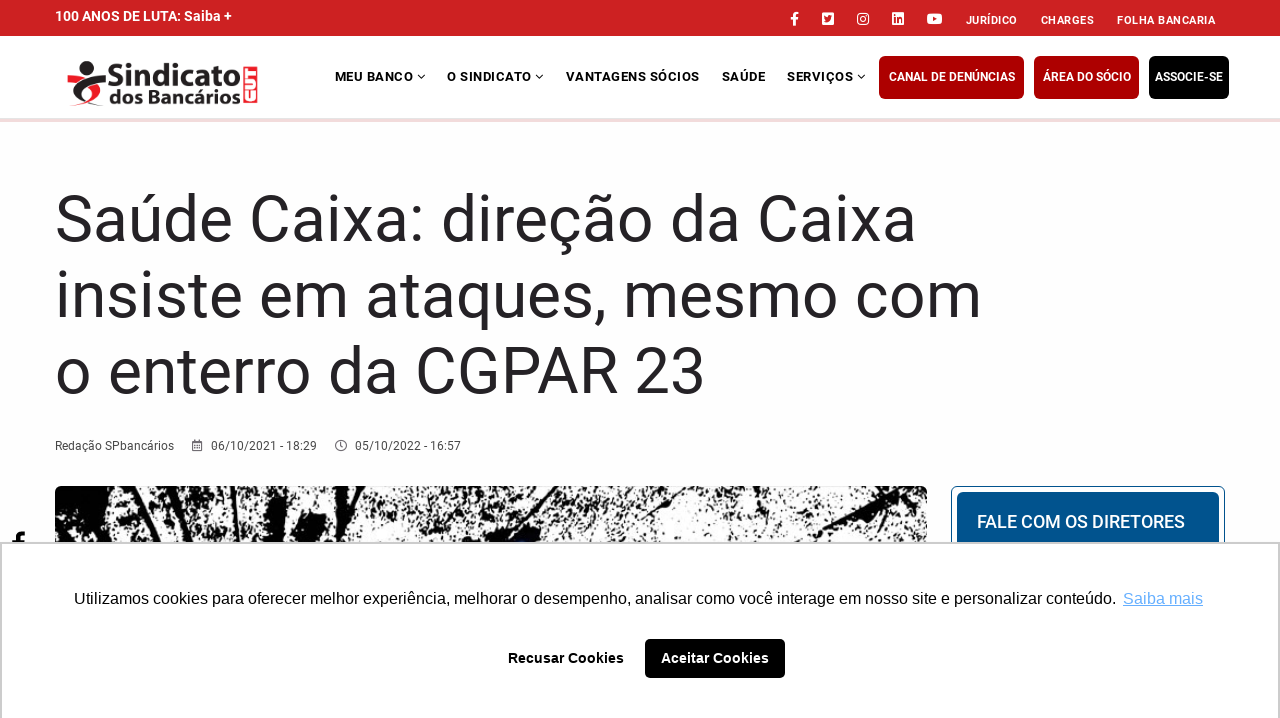

--- FILE ---
content_type: text/html; charset=UTF-8
request_url: https://spbancarios.com.br/10/2021/saude-caixa-direcao-caixa-economica-federal-ataques-cgpar-23
body_size: 209995
content:
<!DOCTYPE html>
<html lang="pt-br" dir="ltr" prefix="content: http://purl.org/rss/1.0/modules/content/  dc: http://purl.org/dc/terms/  foaf: http://xmlns.com/foaf/0.1/  og: http://ogp.me/ns#  rdfs: http://www.w3.org/2000/01/rdf-schema#  schema: http://schema.org/  sioc: http://rdfs.org/sioc/ns#  sioct: http://rdfs.org/sioc/types#  skos: http://www.w3.org/2004/02/skos/core#  xsd: http://www.w3.org/2001/XMLSchema# ">
  <head> 
	<!-- Google Tag Manager -->
		<!-- script>(function(w,d,s,l,i){w[l]=w[l]||[];w[l].push({'gtm.start':
		new Date().getTime(),event:'gtm.js'});var f=d.getElementsByTagName(s)[0],
		j=d.createElement(s),dl=l!='dataLayer'?'&l='+l:'';j.async=true;j.src=
		'https://www.googletagmanager.com/gtm.js?id='+i+dl;f.parentNode.insertBefore(j,f);
		})(window,document,'script','dataLayer','GTM-WB67KBW');</script -->
	<!-- End Google Tag Manager -->


    <meta charset="utf-8" />
<noscript><style>form.antibot * :not(.antibot-message) { display: none !important; }</style>
</noscript><link rel="canonical" href="https://spbancarios.com.br/10/2021/saude-caixa-direcao-caixa-economica-federal-ataques-cgpar-23" />
<meta http-equiv="content-language" content="pt-BR" />
<meta name="robots" content="index" />
<meta name="description" content="Como exemplo, a direção do banco pretendia negar a cobertura do Saúde Caixa, quando se aposentarem, aos empregados contratados após 31 de agosto de 2018" />
<meta property="og:site_name" content="Sindicato dos Bancários de SP" />
<meta property="og:type" content="article" />
<meta property="og:url" content="https://spbancarios.com.br/10/2021/saude-caixa-direcao-caixa-economica-federal-ataques-cgpar-23" />
<meta property="og:title" content="Saúde Caixa: direção da Caixa insiste em ataques, mesmo com o enterro da CGPAR 23" />
<meta property="og:description" content="Como exemplo, a direção do banco pretendia negar a cobertura do Saúde Caixa, quando se aposentarem, aos empregados contratados após 31 de agosto de 2018" />
<meta property="og:image" content="https://spbancarios.com.br/sites/default/files/styles/interna_grande/public/destaques/saude-caixa-cgpar23.jpg?itok=Up7XvTGp" />
<meta property="og:image:url" content="https://spbancarios.com.br/sites/default/files/styles/interna_grande/public/destaques/saude-caixa-cgpar23.jpg?itok=Up7XvTGp" />
<meta property="og:image:secure_url" content="https://spbancarios.com.br/sites/default/files/styles/interna_grande/public/destaques/saude-caixa-cgpar23.jpg?itok=Up7XvTGp" />
<meta property="og:locale" content="pt_BR" />
<meta name="twitter:card" content="summary_large_image" />
<meta name="twitter:site" content="@spbancarios" />
<meta name="twitter:description" content="Mesmo após a vitória dos trabalhadores de empresas públicas contra a resolução CGPAR 23, a direção da Caixa Econômica Federal insiste em ataques ao Saúde Caixa. A CGPAR 23 impunha um custeio de 50% pelos empregados, o que inviabilizaria o plano." />
<meta name="twitter:title" content="Saúde Caixa: direção da Caixa insiste em ataques, mesmo com o enterro da CGPAR 23 | Sindicato dos Bancários" />
<meta name="twitter:url" content="https://spbancarios.com.br/10/2021/saude-caixa-direcao-caixa-economica-federal-ataques-cgpar-23" />
<meta name="twitter:image" content="https://spbancarios.com.br/sites/default/files/styles/interna_grande/public/destaques/saude-caixa-cgpar23.jpg?itok=Up7XvTGp" />
<meta name="Generator" content="Drupal 9 (https://www.drupal.org)" />
<meta name="MobileOptimized" content="width" />
<meta name="HandheldFriendly" content="true" />
<meta name="viewport" content="width=device-width, initial-scale=1.0" />
<script src="/sites/default/files/google_tag/gtm_geral/google_tag.script.js?t9lzg3" defer type="bbded43ec461c9cec24a0b83-text/javascript"></script>

   

 
    <title>Saúde Caixa: direção da Caixa insiste em ataques, mesmo com o enterro da CGPAR 23 | Sindicato dos Bancários</title>
<style>
/* Critical Path CSS Generated by Pegasaas Accelerator at https://pegasaas.com/ for https://spbancarios.com.br/ */ h1.titulo-principal { position: absolute; left: -5000px;} .bloco-aovivo h2 {color: #fff;} .bloco-campanha .tabs-container { margin: 0 10px;}.column-inner.bg-size-cover.bloco-campanha { min-height: 670px; border-radius: 10px;} .bloco-campanha .gsc-tab-views.style-1 .list-links-tabs { background: #0e4182;} .slide-thumb>span { background: #a7a0a0;    z-index: 9;} .slide2 { display: grid;} 
h2.titulo-m-branco { color:#fff !important;  background: 0 0;    font-size: 20px;    font-weight: 700;    text-transform: uppercase;    height: auto;    position: static;    padding: 0;    -webkit-box-shadow: none;    box-shadow: none;    text-align: center;} .bloco-podcast .block {  margin-bottom: 0;} body.sem-form-sindicalizacao #block-blocomeionoticia {display:none;}
body div.body-page{background-color:#fefefe !important}body{color:#716d73}html ul li{list-style-type:none}.site-branding-logo img{width:45px;margin-left:20px;margin-top:3px}html .node--view-mode-teaser-1 .post-content{margin-top:-5px;text-align:left;position:relative;z-index:9;background:#fff;border-bottom-left-radius:6px;border-bottom-right-radius:6px;border:1px #e5e5e5 solid !important;padding:10px;min-height:130px}.node--view-mode-teaser-1 .post-content .post-title{margin:0}.topbar{padding:5px 0 !important;border-bottom:none;background:#CD2122}.topbar .social-list a{color:#fff}.topbar .social-list .item-menu-topo{font-size:11px !important;text-transform:uppercase;font-weight:700;letter-spacing:0.5px;padding:0px 11px}@media screen and (max-width:991px){.topbar .social-list .item-menu-topo{display:none}}html .botao-seja-socio{color:#fff !important;width:140px;background:#000 !important;border-radius:6px;text-align:center;font-weight:normal;font-size:12px !important;text-transform:uppercase;padding-top:10px !important;padding-bottom:10px !important;position:absolute;top:-5px;letter-spacing:0px !important;font-weight:700}@media screen and (max-width:760px){html .botao-seja-socio{width:100px !important;left:70px;position:absolute;top:0}header.header-v3 #menu-bar{margin-top:-3px}}.bloco-temas-do-momento header{font-size:14px;color:#3e3e3e;font-weight:500;float:left}.bloco-temas-do-momento .item-temas-do-momento{display:block;float:left;padding:0 10px}.bloco-temas-do-momento .item-temas-do-momento a{color:#717171;font-size:14px}.bloco-temas-do-momento{width:90%;margin-left:10px;background:#F5F5F7;height:40px;padding:10px 10px 10px 20px;border:1px solid #F5F5F7;margin-top:0px;border-radius:6px;margin-bottom:0px}div#block-gavias-remito-search .js-form-type-search{display:block !important;border-radius:6px;float:left}div#block-gavias-remito-search .form-actions{display:block !important;text-align:center;float:right}div#block-gavias-remito-search input.form-search{width:185px;position:inherit;right:0px;top:30px;height:35px;color:#000;border:1px solid #e5e5e5;-webkit-box-sizing:border-box;box-sizing:border-box;border-radius:6px}div#block-gavias-remito-search input[type*='submit']{height:33px;font-size:13px;text-transform:uppercase;font-family:"Roboto",serif;color:#fff;font-weight:700;letter-spacing:1px;padding:8px 15px;border-radius:5px;-webkit-border-radius:5px;-moz-border-radius:5px;-ms-border-radius:5px;-o-border-radius:5px;position:inherit}@media screen and (max-width:1199px){div#block-gavias-remito-search input.form-search{width:150px}div#block-gavias-remito-search input[type*="submit"]{height:35px;font-size:10px;padding:8px 11px}}@media screen and (max-width:790px){div#block-gavias-remito-search input.form-search{width:75%;right:95px}}@media screen and (min-width:320px) and (max-width:370px){div#block-gavias-remito-search input.form-search{width:65% !important;right:100px !important}input[type*='submit']{left:115px !important}}@media screen and (min-width:375px) and (max-width:413px){div#block-gavias-remito-search input.form-search{width:70% !important;right:103px !important}input[type*='submit']{left:131px !important}}@media screen and (min-width:414px) and (max-width:760px){div#block-gavias-remito-search input.form-search{width:70% !important;right:103px !important}input[type*='submit']{left:145px !important}}.node--view-mode-slider-1.post-block .post-meta-wrap .post-title{width:98%}.post-small .node--view-mode-slider-1.post-block .post-meta-wrap .post-title a{font-size:22px;line-height:1.33}.gsc-tabs-views-ajax.style-3 .list-links-tabs .links-ajax > li{border:none;padding:7px 0px}html .btn-danger{border:1px solid #050505;color:#050505;background:none !important;margin:30px 0px}.btn-videos{border-radius:6px;height:43px;padding-top:12px;margin-top:30px;background:#CD2122;color:#fff;font-size:12px;font-weight:700;text-transform:uppercase}.btn-clube{border-radius:6px;height:43px;padding-top:12px;margin-top:30px;border:1px solid #2f9181 !important;color:#2f9181 !important;font-size:12px;font-weight:700;text-transform:uppercase}.link-veja-mais{border-radius:6px;border:1px solid #050505;color:#050505;width:100%}.link-ultimas-noticias{font-size:12px !important;border-radius:6px;border:1px solid #050505;color:#050505;width:100%;font-weight:700;text-transform:uppercase;padding-top:11px}.post-title{font-size:64px;line-height:76px;font-weight:100;width:80%;color:#252226}html .post-block .post-meta{font-weight:700;font-size:12px;color:#CD2122}@media screen and (max-width:1200px){.post-large .post-title,.post-small .post-title{width:95%}.post-small .post-title a{padding:0 0 10px 10px}.post-small .node--view-mode-slider-1.post-block .post-meta{margin-left:10px}}@media screen and (max-width:991px){.node--view-mode-slider-1.post-block .post-meta-wrap{padding:0}.post-large .node--view-mode-slider-1.post-block .post-meta-wrap .post-title a{font-size:30px}.post-small .node--view-mode-slider-1.post-block .post-meta-wrap .post-title a{font-size:16px;letter-spacing:-0.2px}}@media (max-width:790px){.node--view-mode-slider-1.post-block .post-meta-wrap .post-title a{padding:0 0 10px 10px !important}}@media screen and (max-width:760px){.node--view-mode-slider-1.post-block .post-meta{margin-left:10px;top:-40px}.post-large .node--view-mode-slider-1.post-block .post-meta-wrap .post-title a,.post-small .node--view-mode-slider-1.post-block .post-meta-wrap .post-title a{font-size:24px;letter-spacing:-0.2px}html .node--view-mode-teaser-1 .post-content{min-height:auto}.bloco-destaque-principal .item.content{margin-bottom:30px}}@media screen and (max-width:380px){html .node--view-mode-teaser-2 .post-content{min-height:auto}}@media screen and (max-width:782px){.post-title{font-size:36px;line-height:54px;font-weight:300;width:100%;padding:0px}html .post-block .post-meta{padding:0px}div#block-gavias-remito-search{margin-top:-50px;height:60px}}html .bloco-loja-bancarios{margin-bottom:15px !important;background:#000 !important;border-radius:6px;width:375px;margin-left:10px}@media screen and (max-width:760px){html .bloco-loja-bancarios{width:98%;margin-left:5px}}html .title-loja-bancarios h2 span{color:#fff !important;padding-top:12px;font-weight:500 !important;font-family:"Roboto",serif;font-size:13px !important}html img{vertical-align:middle;border-radius:6px;margin:0 auto}.bloco-clube-de-vantagens{border:1px solid #2f9181;padding:5px;border-radius:6px;position:relative}.bloco-clube-de-vantagens .widget{margin-bottom:25px}.bloco-clube-de-vantagens .item-list ul li.view-list-item{margin:0px 0 25px;height:80px}@media screen and (max-width:760px){.bloco-clube-de-vantagens{margin-bottom:50px}}.bloco-clube-de-vantagens .gsc-tab-views.style-1 .list-links-tabs{background:#2f9181}.bloco-clube-de-vantagens .link-veja-mais-710{border:1px solid #2f9181 !important;color:#2f9181 !important;position:absolute;bottom:5px;left:2%;width:96%}.nav-tabs,ul.menu{list-style:none;padding-left:0}@media screen and (max-width:1200px){input[type*='submit']{left:80px}}@media (min-width:991px){.menu-hover .navigation .gva_menu .sub-menu{padding:10px 20px}}@media (max-width:991px){.gva-offcanvas-inner .gva-navigation .gva_menu > li ul.menu.sub-menu{display:none}}@media screen and (max-width:1199px){.bloco-temas-do-momento{width:100%}.bloco-temas-do-momento .item-temas-do-momento a{font-size:12px}}@media screen and (max-width:760px){.bloco-temas-do-momento{text-align:center;display:flex;flex-direction:column;width:100%;margin:0px;min-height:23rem;padding-top:20px}.bloco-temas-do-momento .item-temas-do-momento a{font-size:20px}.bloco-temas-do-momento header{float:none}.bloco-temas-do-momento .item-temas-do-momento{display:block;float:none;padding:5px 10px}}.img-parallax{width:100vmax;z-index:0;position:absolute;top:0;left:50%;transform:translate(-50%,0)}.bloco-parallax{height:350px;overflow:hidden;position:relative}.node--view-mode-teaser-2 .post-content{margin-top:-5px;text-align:left;position:relative;z-index:9;background:#fff;border-bottom-left-radius:6px;border-bottom-right-radius:6px;border:1px #e5e5e5 solid;padding:10px;min-height:130px}.bloco-meu-banco-conteudo .node--view-mode-teaser-2 .post-content .post-title a{font-size:16px;font-weight:400;line-height:24px;padding-bottom:15px}.gsc-tabs-views-ajax.style-3 .list-links-tabs .links-ajax > li.aba-11.active a{background:#FFEE02 !important;color:#0038A8 !important}html .link-veja-mais-11{border:1px solid #FFEE02 !important;color:#FFEE02 !important;text-transform:uppercase;font-size:12px !important;font-weight:700;height:43px;padding-top:11px}.gsc-tabs-views-ajax.style-3 .list-links-tabs .links-ajax > li.aba-607.active a{background-color:#F10069 !important;color:#FFF !important}html .link-veja-mais-607{border:1px solid #F10069 !important;color:#F10069 !important;text-transform:uppercase;font-size:12px !important;font-weight:700;height:43px;padding-top:11px}.link-veja-mais-11{border:1px solid #01538D !important;color:#01538D !important}html .link-veja-mais-11{border:1px solid #0038A8 !important;color:#0038A8 !important;text-transform:uppercase;font-size:12px !important;font-weight:700;height:43px;padding-top:11px}html label{padding-left:10px !important}.bloco-folha-main{background-color:#141414;height:457px;border-radius:6px;position:relative}.link-folha{border-radius:6px;color:#fff}.btn-primary-folha{background-color:#141414;border-color:#9e9e9e82;font-weight:bold;width:90%;padding:10px;text-transform:uppercase;position:absolute;bottom:-80px;left:15px}html .block.black .block-title,.block.black .list-links-tabs,.block.black .wtitle{border-bottom-color:#9e9e9e82 !important}.footer{background:#ececec}.footer a{color:#514a4a}.footer .logo{width:200px}.footer .phone{width:200px}html address{width:200px}@media screen and (max-width:760px){.footer .logo{width:100%}.footer .phone{width:100%}html address{width:100%}}.footer h2{font-size:18px}.menu--footer li.menu-item,.menu--menu-institucional li.menu-item,.menu--menu-parceiros li.menu-item,.menu--menu-sindical li.menu-item{margin-right:15px;display:inline-block}.menu--footer li.menu-item a,.menu--menu-institucional li.menu-item a,.menu--menu-parceiros li.menu-item a,.menu--menu-sindical li.menu-item a{text-decoration:none}.footer{color:#000000;font-size:14px;line-height:21px}.footer .social-links{text-align:left;margin:20px 0;width:205px}.footer a svg{width:18px !important;height:21px;margin-right:8px}.footer .footer-center{padding:0px}.bloco-banner img{width:100% !important}.site-branding-logo img{width:200px;margin-left:10px}html .botao-seja-socio{width:120px;left:20px}header .gva-search-region{right:146px}@media (min-width:992px) and (max-width:1200px){header .gva-search-region{right:100px}html .botao-seja-socio{width:80px;font-weight:bold;font-size:11px !important;padding:6px !important;top:-5px}.menu-hover .navigation .gva_menu > li > a{font-size:12px}header.header-v3 .area-main-menu .area-inner.menu-hover .navigation .gva_menu > li > a{padding:25px 5px}}@media (max-width:991px){header.header-v3 .gva-search-region{margin-top:0px !important}header .gva-search-region{right:220px}}@media (max-width:600px){html .botao-seja-socio{width:70px !important;left:100px !important;font-size:10px !important;padding:3px !important}.site-branding-logo img{width:180px;margin-left:0}}@media (max-width:1199px){.menu-bar{right:0px}}.bloco-destaque-terciario .post-item{margin-bottom:20px}@media (max-width:900px){.bloco-comunicado-urgente .bloco-temas-do-momento{display:none}}.bloco-folha-bancaria .views-field-title a{color:#fff;font-size:16px;width:215px;margin:0 auto;padding-top:20px;text-align:center;display:block}.bloco-folha-bancaria img{max-height:190px}.small-post .post-image{float:left;width:100px}.small-post .post-content{padding-left:110px}.btn-red{color:#d8002f;background-color:#FFFFFF;border-color:#d8002f}.main-page{padding-bottom:20px;font-size:20px}.post-content .post-title{width:100%}.video-block .post-content .title,.small-post .post-content .post-title a{font-size:16px}.node--view-mode-teaser-1 .post-content .post-title a,.bloco-meu-banco-conteudo .node--view-mode-teaser-2 .post-content .post-title a{font-size:18px}.item-temas-do-momento{font-size:14px}nav#block-gavias-remito-main-menu{margin-left:-20px}.progress-container{width:100%;height:4px;background:#f2dbdb;display:none}.progress-bar{height:4px;background:#ff0f0f;width:0%}.footer .footer-bottom{padding:0px}.container-inline div,.container-inline label{display:inline-block}.clearfix:after{display:table;clear:both;content:""}.hidden{display:none}.visually-hidden{position:absolute !important;overflow:hidden;clip:rect(1px,1px,1px,1px);width:1px;height:1px;word-wrap:normal}.blazy,.blazy *,.blazy *::before,.blazy *::after{box-sizing:border-box}.b-lazy,.b-responsive{display:block;height:auto;min-height:1px;opacity:0}.b-loaded{opacity:1}.blazy .media{display:block;position:relative}.field[data-blazy]{min-width:50%}@-webkit-keyframes blazyBlur{0%{filter:blur(6px);-webkit-transform:scale(1.04);transform:scale(1.04);opacity:0}100%{filter:blur(0px);-webkit-transform:scale(1);transform:scale(1);opacity:1}}@keyframes blazyBlur{0%{filter:blur(6px);transform:scale(1.04);opacity:0}100%{filter:blur(0px);transform:scale(1);opacity:1}}[data-animation="blur"] img{width:100%}.animated.blur img{-webkit-animation:blazyBlur 2s;animation:blazyBlur 2s}body{background:#1b1d20}img{max-width:100%;display:block}.slide{max-width:380px;margin:5px auto;display:grid;box-shadow:0 4px 20px 2px rgba(0,0,0,0.4)}.slide-items{position:relative;grid-area:1/1;border-radius:5px;overflow:hidden}.slide-nav{grid-area:1/1;z-index:1;display:grid;grid-template-columns:1fr 1fr;grid-template-rows:auto 1fr}.slide-nav button{-webkit-appearance:none;opacity:0}.slide-items > *{position:absolute;top:0px;opacity:0}.slide-items img{width:100%}.slide-thumb{display:flex;grid-column:1 / 3}.slide-nav{z-index:auto}.slide-prev{width:15%;position:absolute;height:100%}.slide-next{position:absolute;right:0;width:15%;height:100%}:root{--wp-admin-theme-color:#007cba;--wp-admin-theme-color-darker-10:#006ba1;--wp-admin-theme-color-darker-20:#005a87}:root{--wp-admin-theme-color:#007cba;--wp-admin-theme-color-darker-10:#006ba1;--wp-admin-theme-color-darker-20:#005a87}.bg-size-cover{background-size:cover;-webkit-background-size:cover;-moz-background-size:cover;-o-background-size:cover}.gbb-row-wrapper{position:relative}@charset "UTF-8";@font-face{font-family:'FontAwesome';src:url("/themes/contrib/gavias_remito/fonts/fontawesome-webfont.eot?v=4.3.0");src:url("/themes/contrib/gavias_remito/fonts/fontawesome-webfont.eot?#iefix&v=4.3.0") format("embedded-opentype"),url("/themes/contrib/gavias_remito/fonts/fontawesome-webfont.woff2?v=4.3.0") format("woff2"),url("/themes/contrib/gavias_remito/fonts/fontawesome-webfont.woff?v=4.3.0") format("woff"),url("/themes/contrib/gavias_remito/fonts/fontawesome-webfont.ttf?v=4.3.0") format("truetype"),url("/themes/contrib/gavias_remito/fonts/fontawesome-webfont.svg?v=4.3.0#fontawesomeregular") format("svg");font-weight:normal;font-style:normal}.pull-right{float:right}.fa-times:before{content:""}.fa-twitter-square:before{content:""}.fa-facebook-square:before{content:""}.fa-comments:before{content:""}.fa-phone-square:before{content:""}.fa-facebook-f:before{content:""}.fa-linkedin:before{content:""}.fa-angle-down:before{content:""}.fa-youtube-square:before{content:""}.fa-instagram:before{content:""}.fa-at:before{content:""}.owl-carousel{display:none;width:100%;position:relative;z-index:1}body{overflow-x:hidden}img{border:0;vertical-align:top;max-width:100%;height:auto}ul{margin:0;padding:0;margin-bottom:0 !important}ul ul{padding-left:20px}.item-list ul li{margin-left:0}ul.menu > li{position:relative;padding:3px 0}.no-padding{padding:0 !important}#edit-submit{background:#CD2122;color:#fff;font-size:12px;font-weight:700;text-transform:uppercase;padding:8px 15px;border:none}div.help{display:none !important}.gav-help-region{padding:0;position:relative;z-index:1}.text-light h2,.text-light h3{color:#fff}body{overflow-x:hidden}body div.body-page{background-color:#e6e8ea !important}.topbar{padding:5px 0}.topbar .topbar-right{margin-top:3px}.topbar .topbar-right > div{float:right}.topbar .topbar-right .social-list a{font-size:14px;padding:0 10px}header .gva-search-region{position:absolute;right:5px;top:50%;margin-top:-16px;z-index:99}header .gva-search-region .block{margin:0}header .gva-search-region .search-content{-webkit-transform:scale(0);-ms-transform:scale(0);-o-transform:scale(0);transform:scale(0);opacity:0;filter:alpha(opacity=0);width:305px;position:absolute;top:43px;right:-5px;margin-top:-1px;z-index:99;background:#fff;padding:20px;border:1px solid #CD2122;-webkit-box-shadow:0px 2px 5px rgba(0,0,0,0.2);box-shadow:0px 2px 5px rgba(0,0,0,0.2)}header .gva-search-region .search-content:after{content:'';border:10px solid transparent;border-bottom-color:#CD2122;position:absolute;bottom:100%;right:10px;z-index:1}header .site-branding{padding:20px 0 10px}@media (max-width:991px){header .site-branding{padding:15px 0}}header a.site-branding-logo{background:none !important}header.header-v3{position:relative;margin-bottom:20px}header.header-v3 .main-menu{background:#fff;position:relative;z-index:99;border-bottom:1px solid rgba(0,0,0,0.1);margin-bottom:-20px}@media (max-width:991px){header.header-v3 #menu-bar,header.header-v3 .gva-search-region{margin-top:-8px}}header.header-v3 .area-main-menu .area-inner{position:relative}header.header-v3 .area-main-menu .area-inner.menu-hover .navigation .gva_menu > li > a{padding:30px 11px}@media (max-width:991px){header.header-v3 .area-main-menu .area-inner.menu-hover .navigation .gva_menu > li > a{padding:0}}header.header-v3 .block{overflow:visible}.content-full{overflow:hidden}.main-menu .area-main-menu .area-inner{min-height:45px}.main-menu .area-main-menu .area-inner .block{margin-bottom:0}.main-menu .area-main-menu .area-inner .block .block-content{padding:0}.footer{color:#bbbbbb;font-size:14px;line-height:28px;background:#222222}.footer a{color:#bbbbbb}.footer .block{padding-bottom:0;margin-bottom:0}.footer .block .block-content{background:none;padding:0}.footer .footer-center{padding:45px 0 30px}.footer .footer-bottom{border-top:1px solid rgba(255,255,255,0.1);padding:30px}.copyright{background-color:#dad9d9;color:#141414;font-size:14px}.copyright a{color:#e81a34}.copyright .copyright-inner{padding:20px 0}.copyright .copyright-inner .block{margin:0}.post-block .post-content:before,.post-block .post-content:after{content:" ";display:table}.post-block .post-content:after{clear:both}.post-block .post-meta{font-size:13px;font-weight:400;color:#484848;margin-bottom:2px}.post-block .post-meta:before,.post-block .post-meta:after{content:" ";display:table}.post-block .post-meta:after{clear:both}.nav-tabs{border:none}.nav-tabs > li{margin-right:15px}.nav-tabs > li:last-child{margin-right:0}.nav-tabs > li > a{font-weight:700;color:#bababa;padding:8px 14px;border:none;font-size:13px;text-transform:uppercase;background:none}.nav-tabs > li.active > a{color:#CD2122}.init-carousel-owl{margin-left:-12px;margin-right:-12px;width:auto}.owl-carousel{background:none !important;position:relative;max-height:200px;min-height:200px;overflow:hidden}.owl-carousel:after{content:"";background:url("/themes/contrib/gavias_remito/images//preloader/preloader-19.gif") no-repeat center center #fff;position:absolute;top:0;left:0;z-index:999;width:100%;height:100%;visibility:visible;opacity:1;filter:alpha(opacity=100)}.owl-carousel .item{opacity:0;filter:alpha(opacity=0)}.block{margin-bottom:40px;position:relative}.block:before,.block:after{content:" ";display:table}.block:after{clear:both}.block .block-title{background:none;position:relative;margin:0 0 20px;padding:5px 0 5px;border-bottom:1px solid rgba(0,0,0,0.1);color:#000}.block .block-title > span{display:inline-block;font-size:16px;font-weight:700;font-family:"Roboto",serif;text-transform:uppercase;letter-spacing:0.5px;z-index:9}.block .block-content:before,.block .block-content:after{content:" ";display:table}.block .block-content:after{clear:both}.block.block-system-main-block{margin-bottom:0}.block.no-title{margin-top:0;border:none}.block.no-title .block-content{padding-top:0}.block.no-title{border:none}.block.block-v2 .block-title{background:none;height:auto;text-align:center;position:relative;padding-bottom:15px;margin-bottom:25px;border-bottom:0}.block.block-v2 .block-title:after{content:'';width:60px;height:1px;position:absolute;bottom:0;left:50%;margin-left:-30px;background:#CD2122;z-index:1}.block.block-v2 .block-title span{background:none;font-size:20px;font-weight:700;text-transform:uppercase;height:auto;position:static;padding:0;-webkit-box-shadow:none;box-shadow:none}.block.block-v2 .block-content{background:none}.block.red .block-title{color:#D03632 !important;border-bottom-color:#D03632 !important}.block.blue .block-title{color:#26B2EC !important;border-bottom-color:#000 !important}.block.black .block-title,.block.black .list-links-tabs,.block.black .wtitle{color:#071F20 !important;border-bottom-color:#071F20 !important}.help{position:relative;z-index:1}.block.site-branding{margin-bottom:0}@media (min-width:991px){.menu-hover .navigation{position:relative;clear:both}.menu-hover .navigation ul{list-style:none;padding:0;margin:0}.menu-hover .navigation .gva_menu{width:95%;position:relative;font-size:0}.menu-hover .navigation .gva_menu li{position:relative;font-size:13px}.menu-hover .navigation .gva_menu li a{text-align:left !important}.menu-hover .navigation .gva_menu li a .icaret{margin-left:0;border:none !important}.menu-hover .navigation .gva_menu > li{display:inline-block}.menu-hover .navigation .gva_menu > li > a{display:block;position:relative;font-size:13px;font-weight:700;letter-spacing:0.5px;text-transform:uppercase;padding:18px 11px;text-align:center}}@media (min-width:991px) and (max-width:1199px){.menu-hover .navigation .gva_menu > li > a{padding-left:15px;padding-right:15px}}@media (min-width:991px){.menu-hover .navigation .gva_menu .sub-menu{top:110%;opacity:0;filter:alpha(opacity=0);position:absolute;min-width:230px;background-color:#fff;z-index:999;left:0;visibility:hidden;opacity:0;filter:alpha(opacity=0);-webkit-box-shadow:0px 4px 4px 1px rgba(0,0,0,0.2);box-shadow:0px 4px 4px 1px rgba(0,0,0,0.2);padding:10px 30px;border-top:1px solid #CD2122}.menu-hover .navigation .gva_menu .sub-menu li{visibility:hidden}.menu-hover .navigation .gva_menu .sub-menu > li{margin-bottom:6px;padding-bottom:10px;border-bottom:1px solid rgba(0,0,0,0.1)}.menu-hover .navigation .gva_menu .sub-menu > li:last-child{border:none;margin-bottom:0}.menu-hover .navigation .gva_menu .sub-menu > li > a{display:block;padding-left:0;padding-right:20px;line-height:25px;text-decoration:none;color:#666666;font-size:13px;text-transform:none}.menu-hover .navigation .gva_menu .sub-menu > li > a:after,.menu-hover .navigation .gva_menu .sub-menu > li > a:before{display:none}}.post-block .post-thumbnail,.post-block .post-image{position:relative}.post-block .post-thumbnail a:after,.post-block .post-image a:after{content:'';width:100%;height:100%;position:absolute;top:0;left:0;background:rgba(0,0,0,0.3);opacity:0;filter:alpha(opacity=0)}.post-block .post-thumbnail .icons-format,.post-block .post-image .icons-format{height:15px;position:absolute;top:12px;right:2px;z-index:1}.post-block .post-title{text-transform:none}.post-block .post-title a{display:block;line-height:22px;font-size:14px;font-weight:600;font-family:"Roboto",serif;text-transform:none;-webkit-hyphens:auto;-moz-hyphens:auto;-ms-hyphens:auto;word-wrap:break-word}.small-post .post-image{float:left;width:55px}.small-post .post-image img{border-radius:3px;-webkit-border-radius:3px;-moz-border-radius:3px;-ms-border-radius:3px;-o-border-radius:3px}.small-post .post-content{padding-left:65px}.small-post .post-content .post-title a{font-size:14px;line-height:19px;display:inline-block;font-weight:400;float:left}.node--view-mode-teaser-1{margin-bottom:10px}.node--view-mode-teaser-1 .post-thumbnail{position:relative;z-index:1;text-align:center}.node--view-mode-teaser-1 .post-content{margin-top:-5px;text-align:left;position:relative;z-index:9;background:#fff;border-bottom-left-radius:6px;border-bottom-right-radius:6px;border:1px #e5e5e5 solid;padding:10px;min-height:140px}.node--view-mode-teaser-1 .post-content .post-title{margin:5px 0}.node--view-mode-teaser-1 .post-content .post-title a{font-size:16px;font-weight:400;line-height:24px;padding-bottom:15px}.node--view-mode-teaser-2{margin-bottom:20px}.node--view-mode-teaser-2 .post-thumbnail{margin-bottom:0;text-align:center}.node--view-mode-teaser-2 .post-content{padding-top:10px;float:left;width:100%}.node--view-mode-teaser-2 .post-content .post-title{margin:0}.node--view-mode-slider-1.post-block{position:relative;margin-bottom:3px;margin-left:4px}.node--view-mode-slider-1.post-block:after{content:" ";position:absolute;display:block;border-radius:6px;width:100%;height:100%;z-index:1;bottom:0;left:0;background:-moz-linear-gradient(top,#88888800 50%,rgba(0,0,0) 100%);background:-webkit-gradient(linear,left top,left bottom,color-stop(50%,transparent),color-stop(100%,rgba(0,0,0,0.85)));background:-webkit-linear-gradient(top,#88888800 50%,rgba(0,0,0) 100%);background:-o-linear-gradient(top,#88888800 50%,rgba(0,0,0) 100%);background:-ms-linear-gradient(top,#88888800 50%,rgba(0,0,0) 100%);background:linear-gradient(to bottom,#88888800 50%,rgba(0,0,0) 100%)}.node--view-mode-slider-1.post-block .post-meta-wrap{border-radius:6px;width:100%;position:absolute;bottom:0;left:0;z-index:9}@media (max-width:991px){.node--view-mode-slider-1.post-block .post-meta-wrap{padding:20px}}.node--view-mode-slider-1.post-block .post-meta-wrap .post-meta{margin-bottom:0}.node--view-mode-slider-1.post-block .post-meta-wrap .post-title{margin:0 0 5px}.node--view-mode-slider-1.post-block .post-meta-wrap .post-title a{color:#fff;font-weight:400;font-size:34px;line-height:1.33;letter-spacing:-1.2px;padding:0 0 15px 20px}@media (max-width:790px){.node--view-mode-slider-1.post-block .post-meta-wrap .post-title a{color:#fff;font-weight:400;font-size:22px;line-height:1.33;letter-spacing:-1.2px;padding:0px !important}}.node--view-mode-slider-1.post-block .post-meta{margin-left:20px;position:absolute;top:-40px;padding:6px;background-color:#CD2122;border-radius:6px;font-size:10px;line-height:16px;color:#fff;z-index:1}@media (max-width:760px){.node--view-mode-slider-1.post-block .post-meta{margin-left:0px;top:-15px}}.video-block{margin-bottom:10px}.video-block .post-thumbnail{min-height:200px;position:relative}.video-block .post-content{margin-top:10px}.video-block .post-content:before,.video-block .post-content:after{content:" ";display:table}.video-block .post-content:after{clear:both}.video-block .post-content .icon{position:relative;display:inline-block;float:left;width:45px;height:45px;color:#CD2122;border-right:1px solid rgba(0,0,0,0.1);padding-right:55px}.video-block .post-content .icon .svg-stroke-solid{stroke-dashoffset:300;stroke-dasharray:300;stroke-width:5px}.video-block .post-content .title{padding-left:75px;font-size:14px;margin:0;line-height:22px}.text-light .video-block .post-content .icon{border-right-color:rgba(255,255,255,0.2)}.text-light .video-block .post-content .title a{color:rgba(255,255,255,0.8)}.item-list ul{overflow:hidden}.item-list ul li.view-list-item{list-style-type:none;margin:0px 0 30px}.item-list ul li.view-list-item .post-block{margin:0}.item-list ul li.view-list-item:last-child{margin-bottom:0}.block.block-gavias-blockbuilder{padding-bottom:0 !important;margin-bottom:0 !important}.gavias-blockbuilder-content{position:relative}.gbb-row .bb-inner{padding-top:30px;padding-bottom:0px}.gbb-row .bb-inner.remove_margin{margin:0 !important}.gbb-row .bb-inner.remove_padding{padding:0 !important}.gbb-row .bb-inner.remove_padding_col .bb-container > .row{margin-left:0 !important;margin-right:0 !important}.gbb-row .bb-inner.remove_padding_col .bb-container > .row > .row-wrapper > div.gsc-column{padding-left:0 !important;padding-right:0 !important}.widget{margin-bottom:30px}.widget .block{margin-bottom:0 !important}.widget.remove-margin-on{margin-bottom:0}.widget.gsc-block-drupal.title-align-center .block-title{text-align:center}.widget.gsc-block-drupal.title-align-left .block-title{text-align:left}.widget.gsc-block-drupal.text-light div{color:#fff}.widget.text-light .title{color:#fff}.widget.text-light .block-title span{color:#fff}.gsc-button{text-transform:uppercase;font-weight:700;letter-spacing:2px;border:2px solid transparent;margin-bottom:20px;display:inline-block;clear:both}.gsc-button.mini{font-size:10px;padding:3px 10px}.gsc-tab-views.style-1 .list-links-tabs{position:relative;margin-bottom:30px;background:#06CA9A;padding:12px;border-radius:6px}.gsc-tab-views.style-1 .list-links-tabs .nav-tabs{z-index:1;border:none}.gsc-tab-views.style-1 .list-links-tabs .nav-tabs > li{margin:0}.gsc-tab-views.style-1 .list-links-tabs .nav-tabs > li a{border:none !important;margin:0 10px 0 0 !important;text-align:center;padding:5px 10px;background:none;line-height:1;position:relative;font-weight:500;font-family:"Roboto",serif;display:inline-block;border-radius:3px;-webkit-border-radius:3px;-moz-border-radius:3px;-ms-border-radius:3px;-o-border-radius:3px}.gsc-tab-views.style-1 .list-links-tabs .nav-tabs > li.active a{color:#fff}.gsc-tab-views.style-1 .list-links-tabs .nav-tabs > li.active a:before{opacity:1;filter:alpha(opacity=100)}.gsc-tab-views.style-3 .list-links-tabs{background:#f1f1f1;position:relative;margin-bottom:30px}.gsc-tab-views.style-3 .list-links-tabs .nav-tabs{z-index:1;border:none;width:100%}.gsc-tab-views.style-3 .list-links-tabs .nav-tabs > li{margin:0;border-right:1px solid #E8E8E8}.gsc-tab-views.style-3 .list-links-tabs .nav-tabs > li a{border:none !important;color:#000;padding:0px 15px !important;margin:0 !important;background:none !important;line-height:34px;position:relative;font-weight:500;font-family:"Roboto",serif}@media (max-width:991px){.gsc-tab-views.style-3 .list-links-tabs .nav-tabs > li a{padding:5px 10px !important}}.gsc-tab-views.style-3 .list-links-tabs .nav-tabs > li.active a{color:#CD2122}.gsc-tabs-views-ajax.style-3 .list-links-tabs{background:none !important;border-bottom:1px solid rgba(0,0,0,0.1)}.gsc-tabs-views-ajax.style-3 .list-links-tabs .wtitle{float:left;font-size:16px;text-transform:uppercase;font-weight:700;margin-top:5px;color:#000}.gsc-tabs-views-ajax.style-3 .list-links-tabs .links-ajax{float:right;width:auto !important}.gsc-tabs-views-ajax.style-3 .list-links-tabs .links-ajax > li{border:none;padding:0 5px}.gsc-tabs-views-ajax.style-3 .list-links-tabs .links-ajax > li > a{display:inline-block;line-height:1.2;padding:3px 10px !important}.gsc-tabs-views-ajax.style-3 .list-links-tabs .links-ajax > li.active a{background:#071F20 !important;color:#fff !important;border-radius:3px;-webkit-border-radius:3px;-moz-border-radius:3px;-ms-border-radius:3px;-o-border-radius:3px}.gsc-tabs-views-ajax .ajax-loading{width:100%;display:block;top:50px;left:50%;margin-left:-23px;width:46px;height:46px;background:url("/themes/contrib/gavias_remito/images//preloader/preloader-18.gif") no-repeat center center transparent;position:absolute;z-index:111;display:none}.gsc-tabs-views-ajax .tabs-container{position:relative}.gsc-tabs-views-ajax .tabs-container:after{content:'';width:100%;height:100%;background:rgba(255,255,255,0.8);position:absolute;top:0;left:0;z-index:99;opacity:0;filter:alpha(opacity=0);visibility:hidden}.item-columns{padding:0 10px}[class*="block-grid-"]{display:block;margin:0 -10px;padding:0}[class*="block-grid-"]:before,[class*="block-grid-"]:after{display:table;content:" "}[class*="block-grid-"]:after{clear:both}[class*="block-grid-"] > div{display:block;float:left;height:auto;padding:0 10px;width:100%}[class*="block-grid-"] > div:after{display:block}@media (min-width:380px){.xs-block-grid-1 > div{width:100%}.xs-block-grid-1 > div:nth-of-type(1n){clear:none}.xs-block-grid-1 > div:nth-of-type(1n):after{display:block}.xs-block-grid-1 > div:nth-of-type(1n+1){clear:both}.xs-block-grid-1 > div:nth-of-type(1n+1):after{display:none}.xs-block-grid-1 > div:nth-last-child(-n+1):before{content:none}.xs-block-grid-2 > div{width:50%}.xs-block-grid-2 > div:nth-of-type(1n){clear:none}.xs-block-grid-2 > div:nth-of-type(1n):after{display:block}.xs-block-grid-2 > div:nth-of-type(2n+1){clear:both}.xs-block-grid-2 > div:nth-of-type(2n+1):after{display:none}.xs-block-grid-2 > div:nth-last-child(-n+2):before{content:none}}@media (min-width:768px){.sm-block-grid-1 > div{width:100%}.sm-block-grid-1 > div:nth-of-type(1n){clear:none}.sm-block-grid-1 > div:nth-of-type(1n):after{display:block}.sm-block-grid-1 > div:nth-of-type(1n+1){clear:both}.sm-block-grid-1 > div:nth-of-type(1n+1):after{display:none}.sm-block-grid-1 > div:nth-last-child(-n+1):before{content:none}.sm-block-grid-2 > div{width:50%}.sm-block-grid-2 > div:nth-of-type(1n){clear:none}.sm-block-grid-2 > div:nth-of-type(1n):after{display:block}.sm-block-grid-2 > div:nth-of-type(2n+1){clear:both}.sm-block-grid-2 > div:nth-of-type(2n+1):after{display:none}.sm-block-grid-2 > div:nth-last-child(-n+2):before{content:none}.sm-block-grid-3 > div{width:33.33333%}.sm-block-grid-3 > div:nth-of-type(1n){clear:none}.sm-block-grid-3 > div:nth-of-type(1n):after{display:block}.sm-block-grid-3 > div:nth-of-type(3n+1){clear:both}.sm-block-grid-3 > div:nth-of-type(3n+1):after{display:none}.sm-block-grid-3 > div:nth-last-child(-n+3):before{content:none}}@media (min-width:992px){[class*="block-grid-"]{margin:0 -10px}[class*="block-grid-"] > div{padding:0 10px}.item-columns{padding:0 10px}.md-block-grid-1 > div{width:100%}.md-block-grid-1 > div:nth-of-type(1n){clear:none}.md-block-grid-1 > div:nth-of-type(1n):after{display:block}.md-block-grid-1 > div:nth-of-type(1n+1){clear:both}.md-block-grid-1 > div:nth-of-type(1n+1):after{display:none}.md-block-grid-1 > div:nth-last-child(-n+1):before{content:none}.md-block-grid-2 > div{width:50%}.md-block-grid-2 > div:nth-of-type(1n){clear:none}.md-block-grid-2 > div:nth-of-type(1n):after{display:block}.md-block-grid-2 > div:nth-of-type(2n+1){clear:both}.md-block-grid-2 > div:nth-of-type(2n+1):after{display:none}.md-block-grid-2 > div:nth-last-child(-n+2):before{content:none}.md-block-grid-3 > div{width:33.33333%}.md-block-grid-3 > div:nth-of-type(1n){clear:none}.md-block-grid-3 > div:nth-of-type(1n):after{display:block}.md-block-grid-3 > div:nth-of-type(3n+1){clear:both}.md-block-grid-3 > div:nth-of-type(3n+1):after{display:none}.md-block-grid-3 > div:nth-last-child(-n+3):before{content:none}}@media (min-width:1200px){[class*="block-grid-"]{margin:0 -12px}[class*="block-grid-"] > div{padding:0 12px}.item-columns{padding:0 12px}.lg-block-grid-1 > div{width:100%}.lg-block-grid-1 > div:nth-of-type(1n){clear:none}.lg-block-grid-1 > div:nth-of-type(1n):after{display:block}.lg-block-grid-1 > div:nth-of-type(1n+1){clear:both}.lg-block-grid-1 > div:nth-of-type(1n+1):after{display:none}.lg-block-grid-1 > div:nth-last-child(-n+1):before{content:none}.lg-block-grid-2 > div{width:50%}.lg-block-grid-2 > div:nth-of-type(1n){clear:none}.lg-block-grid-2 > div:nth-of-type(1n):after{display:block}.lg-block-grid-2 > div:nth-of-type(2n+1){clear:both}.lg-block-grid-2 > div:nth-of-type(2n+1):after{display:none}.lg-block-grid-2 > div:nth-last-child(-n+2):before{content:none}.lg-block-grid-3 > div{width:33.33333%}.lg-block-grid-3 > div:nth-of-type(1n){clear:none}.lg-block-grid-3 > div:nth-of-type(1n):after{display:block}.lg-block-grid-3 > div:nth-of-type(3n+1){clear:both}.lg-block-grid-3 > div:nth-of-type(3n+1):after{display:none}.lg-block-grid-3 > div:nth-last-child(-n+3):before{content:none}}@media (max-width:991px){body .body-page{position:relative;left:0}.gva-offcanvas-inner{position:fixed !important;background:#fff;left:0;width:100%;max-width:400px;top:0;bottom:0;z-index:999;height:auto;overflow-y:auto;overflow-x:hidden;webkit-overflow-scrolling:touch;-webkit-box-shadow:0px 4px 4px 1px rgba(0,0,0,0.2);box-shadow:0px 4px 4px 1px rgba(0,0,0,0.2);padding:10px 20px;transform:translateX(-100%);-webkit-transform:translateX(-100%);-ms-transform:translateX(-100%);-moz-transform:translateX(-100%)}.gva-offcanvas-inner .close-offcanvas{text-align:center;padding:0 0 15px;border-bottom:1px solid rgba(0,0,0,0.1)}.gva-offcanvas-inner .close-offcanvas a{width:30px;height:30px;border:1px solid #CD2122;border-radius:50%;-webkit-border-radius:50%;-moz-border-radius:50%;-ms-border-radius:50%;-o-border-radius:50%;display:inline-block;color:#CD2122;font-size:16px}.gva-offcanvas-inner .block{border-top:1px solid rgba(0,0,0,0.1);padding:30px 0;margin-bottom:0}.gva-offcanvas-inner .block .block-title,.gva-offcanvas-inner .block > h2{padding:15px 30px;margin-bottom:15px;margin-top:0;font-size:14px;text-transform:uppercase;border-bottom:1px solid rgba(0,0,0,0.1)}.gva-offcanvas-inner .block .block-title span,.gva-offcanvas-inner .block > h2 span{color:#fff;display:block}.gva-offcanvas-inner .block .block-content{padding-left:35px;padding-right:35px}.gva-offcanvas-inner .block.navigation{border:none;padding-top:10px}.gva-offcanvas-inner .gva-navigation .gva_menu{width:100% !important;background:none !important}.gva-offcanvas-inner .gva-navigation .gva_menu > li{display:block;clear:both;width:100%;border-bottom:1px solid rgba(0,0,0,0.1);padding:5px 0;padding-left:10px;background:none}.gva-offcanvas-inner .gva-navigation .gva_menu > li:last-child{border-bottom:none}.gva-offcanvas-inner .gva-navigation .gva_menu > li:after,.gva-offcanvas-inner .gva-navigation .gva_menu > li:before{content:none;display:none}.gva-offcanvas-inner .gva-navigation .gva_menu > li > a{display:block;width:100%;line-height:36px;font-size:13px;padding:0;text-transform:uppercase;font-weight:700;color:#000 !important}.gva-offcanvas-inner .gva-navigation .gva_menu > li > a:after,.gva-offcanvas-inner .gva-navigation .gva_menu > li > a:before{content:none;display:none}.gva-offcanvas-inner .gva-navigation .gva_menu > li ul.menu.sub-menu{padding-left:20px !important;margin-bottom:10px}.gva-offcanvas-inner .gva-navigation .gva_menu > li ul.menu.sub-menu li a{font-size:13px;line-height:24px;padding-top:0 !important;padding-bottom:0 !important;text-transform:none !important}.gva-offcanvas-inner .gva-navigation .gva_menu li a{text-transform:uppercase !important;position:relative;display:block}.gva-offcanvas-inner .gva-navigation .gva_menu li a .icaret{position:absolute;width:30px;height:30px;top:3px;bottom:0;right:-10px;font-size:12px}.gva-offcanvas-inner .gva-navigation .gva_menu li a .icaret:before{position:absolute;font-family:FontAwesome;content:'\f067';text-transform:inherit;left:50%;top:50%;-webkit-transform:translate(-50%,-50%);-ms-transform:translate(-50%,-50%);-o-transform:translate(-50%,-50%);transform:translate(-50%,-50%)}.gva-offcanvas-inner .gva-navigation .gva_menu li ul{display:none}.gva-offcanvas-inner .gva-navigation .gva_menu .sub-menu{min-width:inherit;display:block;width:100%;position:static;padding:0 !important;visibility:visible;border:0;background:#fff;opacity:1;filter:alpha(opacity=100);-webkit-transform:scale(1);-ms-transform:scale(1);-o-transform:scale(1);transform:scale(1);-webkit-box-shadow:none;box-shadow:none}.gva-offcanvas-inner .gva-navigation .gva_menu .sub-menu:after,.gva-offcanvas-inner .gva-navigation .gva_menu .sub-menu:before{content:none}.gva-offcanvas-inner .gva-navigation .gva_menu .sub-menu li a{border-width:0;padding-left:0;padding-right:0;font-size:13px;text-transform:uppercase}.gva-offcanvas-inner .gva-navigation .gva_menu .sub-menu li a:before,.gva-offcanvas-inner .gva-navigation .gva_menu .sub-menu li a:after{content:none !important}}.menu-bar{height:32px;width:36px;position:absolute;top:50%;right:0;margin-top:-15px}@media (max-width:1199px){.menu-bar{right:45px}}.menu-bar span{display:block;width:24px;height:2px;background-color:#000;position:absolute;left:0;right:0;margin:auto}.menu-bar span.one{top:6px}.menu-bar span.two{top:0;bottom:0}.menu-bar span.three{bottom:6px}@charset "UTF-8";html{font-family:sans-serif;-ms-text-size-adjust:100%;-webkit-text-size-adjust:100%}body{margin:0}article,footer,header,nav{display:block}a{background:transparent}strong{font-weight:bold}img{border:0}svg:not(:root){overflow:hidden}button,input{color:inherit;font:inherit;margin:0}button{overflow:visible}button{text-transform:none}button,input[type="submit"]{-webkit-appearance:button}button::-moz-focus-inner,input::-moz-focus-inner{border:0;padding:0}input{line-height:normal}input[type="search"]{-webkit-appearance:textfield;-moz-box-sizing:content-box;-webkit-box-sizing:content-box;box-sizing:content-box}input[type="search"]::-webkit-search-cancel-button,input[type="search"]::-webkit-search-decoration{-webkit-appearance:none}*{-webkit-box-sizing:border-box;-moz-box-sizing:border-box;box-sizing:border-box}*:before,*:after{-webkit-box-sizing:border-box;-moz-box-sizing:border-box;box-sizing:border-box}html{font-size:10px}body{font-family:"Roboto",serif;font-size:14px;line-height:1.65;color:#303030;background-color:#fff;font-weight:400}input,button{font-family:inherit;font-size:inherit;line-height:inherit}a{color:#000;text-decoration:none}img{vertical-align:middle}h2,h3,h4{font-family:"Roboto",serif;font-weight:600;line-height:1.1;color:#111111}h2,h3{margin-top:11.5px;margin-bottom:11.5px}h4{margin-top:11.5px;margin-bottom:11.5px}h2{font-size:24px}h3{font-size:20px}h4{font-size:18px}p{margin:0}.text-left{text-align:left}.text-center{text-align:center}ul{margin-top:0;margin-bottom:11.5px}ul ul{margin-bottom:0}address{margin-bottom:23px;font-style:normal;line-height:1.65}.container{margin-right:auto;margin-left:auto;padding-left:12px;padding-right:12px}.container:before,.container:after{content:" ";display:table}.container:after{clear:both}@media (min-width:768px){.container{width:744px}}@media (min-width:992px){.container{width:964px}}@media (min-width:1200px){.container{width:1194px}}.row{margin-left:-12px;margin-right:-12px}.row:before,.row:after{content:" ";display:table}.row:after{clear:both}.col-md-3,.col-lg-3,.col-sm-4,.col-md-4,.col-lg-4,.col-xs-5,.col-sm-6,.col-md-6,.col-xs-7,.col-sm-8,.col-md-8,.col-lg-8,.col-md-9,.col-lg-9,.col-xs-12,.col-sm-12,.col-md-12,.col-lg-12{position:relative;min-height:1px;padding-left:12px;padding-right:12px}.col-xs-5,.col-xs-7,.col-xs-12{float:left}.col-xs-12{width:100%}.col-xs-7{width:58.33333%}.col-xs-5{width:41.66667%}@media (min-width:768px){.col-sm-4,.col-sm-6,.col-sm-8,.col-sm-12{float:left}.col-sm-12{width:100%}.col-sm-8{width:66.66667%}.col-sm-6{width:50%}.col-sm-4{width:33.33333%}}@media (min-width:992px){.col-md-3,.col-md-4,.col-md-6,.col-md-8,.col-md-9,.col-md-12{float:left}.col-md-12{width:100%}.col-md-9{width:75%}.col-md-8{width:66.66667%}.col-md-6{width:50%}.col-md-4{width:33.33333%}.col-md-3{width:25%}}@media (min-width:1200px){.col-lg-3,.col-lg-4,.col-lg-8,.col-lg-9,.col-lg-12{float:left}.col-lg-12{width:100%}.col-lg-9{width:75%}.col-lg-8{width:66.66667%}.col-lg-4{width:33.33333%}.col-lg-3{width:25%}}label{display:inline-block;max-width:100%;margin-bottom:5px;font-weight:bold}input[type="search"]{-webkit-box-sizing:border-box;-moz-box-sizing:border-box;box-sizing:border-box}input[type="search"]{-webkit-appearance:none}.btn{display:inline-block;margin-bottom:0;font-weight:normal;text-align:center;vertical-align:middle;background-image:none;border:1px solid transparent;white-space:nowrap;padding:6px 12px;font-size:14px;line-height:1.65;border-radius:0px}.btn-danger{color:#fff;background-color:#d9534f;border-color:#d43f3a}.btn-xs{padding:1px 5px;font-size:12px;line-height:1.5;border-radius:0px}.fade{opacity:0}.fade.in{opacity:1}.nav{margin-bottom:0;padding-left:0;list-style:none}.nav:before,.nav:after{content:" ";display:table}.nav:after{clear:both}.nav > li{position:relative;display:block}.nav > li > a{position:relative;display:block;padding:8px 30px}.nav-tabs > li{float:left;margin-bottom:-1px}.nav-tabs > li > a{margin-right:2px;line-height:1.65;border:1px solid transparent;border-radius:0px 0px 0 0}.nav-tabs > li.active > a{color:#555555;border-bottom-color:transparent}.tab-content > .tab-pane{display:none}.tab-content > .active{display:block}.progress-bar{float:left;width:0%;height:100%;font-size:12px;line-height:23px;color:#fff;text-align:center;background-color:#0099CC;-webkit-box-shadow:inset 0 -1px 0 rgba(0,0,0,0.15);box-shadow:inset 0 -1px 0 rgba(0,0,0,0.15)}.media{overflow:hidden;zoom:1}.media{margin-top:15px}.media:first-child{margin-top:0}.close{float:right;font-size:21px;font-weight:bold;line-height:1;color:#000;text-shadow:0 1px 0 #fff;opacity:0.2;filter:alpha(opacity=20)}.clearfix:before,.clearfix:after{content:" ";display:table}.clearfix:after{clear:both}.pull-right{float:right !important}.show{display:block !important}.hidden{display:none !important;visibility:hidden !important}@-ms-viewport{width:device-width}@media (max-width:767px){.hidden-xs{display:none !important}}@media (min-width:768px) and (max-width:991px){.hidden-sm{display:none !important}}@media (min-width:992px) and (max-width:1199px){.hidden-md{display:none !important}}@media (min-width:1200px){.hidden-lg{display:none !important}}
.conteudo-interno h2, .conteudo-principal .post-title {font-weight: 400 !important;}

</style>
    <link rel="stylesheet" media="all" href="/sites/default/files/css/css_hPhLw82I7DF_8cmx1rB6F2dzrvzyEiAVWJFQMSMpZqw.css" />
<link rel="stylesheet" media="all" href="https://use.fontawesome.com/releases/v5.13.1/css/all.css" />
<link rel="stylesheet" media="all" href="https://use.fontawesome.com/releases/v5.13.1/css/v4-shims.css" />
<link rel="stylesheet" media="all" href="/sites/default/files/css/css_BXGqf9KxVWw3MO3MO-gM_J-mX4PjhdlNxV3iMdXbb54.css" />
<link rel="stylesheet" media="all" href="/sites/default/files/css/css_YfmTKk2C8tiW3Vo_U7UwMyAaFWm-wGTaYcnJJajXVho.css" />

    <script type="application/json" data-drupal-selector="drupal-settings-json">{"path":{"baseUrl":"\/","scriptPath":null,"pathPrefix":"","currentPath":"node\/61768","currentPathIsAdmin":false,"isFront":false,"currentLanguage":"pt-br"},"pluralDelimiter":"\u0003","suppressDeprecationErrors":true,"blazy":{"loadInvisible":false,"offset":100,"saveViewportOffsetDelay":50,"validateDelay":25,"container":""},"blazyIo":{"enabled":false,"disconnect":false,"rootMargin":"0px","threshold":[0]},"gavias_blockbuilder":{"url_edit":"\/admin\/structure\/gavias_blockbuilder\/edit\/-----"},"ajaxTrustedUrl":{"\/busca":true},"layzy_load":"off","gavias_load_ajax_view":"\/custom\/gavias_hook\/ajax_view","user":{"uid":0,"permissionsHash":"1d01c358b00865fcc20a20f0a494d669bea5841b8162a64c2dff1117cdf0c630"}}</script>
<script src="/core/assets/vendor/jquery/jquery.min.js?v=3.6.0" type="bbded43ec461c9cec24a0b83-text/javascript"></script>
<script src="/core/misc/drupalSettingsLoader.js?v=9.3.22" type="bbded43ec461c9cec24a0b83-text/javascript"></script>
<script src="/sites/default/files/languages/pt-br_ZAGDDD_dW3XymyyKMdJL1FZyCSl9OVwWmxRFv90FFjA.js?t9lzg3" type="bbded43ec461c9cec24a0b83-text/javascript"></script>
<script src="/core/misc/drupal.js?v=9.3.22" type="bbded43ec461c9cec24a0b83-text/javascript"></script>
<script src="/core/misc/drupal.init.js?v=9.3.22" type="bbded43ec461c9cec24a0b83-text/javascript"></script>
<script src="/libraries/blazy/blazy.js?v=1.x" type="bbded43ec461c9cec24a0b83-text/javascript"></script>
<script src="/themes/contrib/gavias_remito/vendor/jquery-migrate.min.js?v=9.3.22" type="bbded43ec461c9cec24a0b83-text/javascript"></script>
<script src="/themes/contrib/gavias_remito/js/bootstrap.js?v=9.3.22" type="bbded43ec461c9cec24a0b83-text/javascript"></script>
<script src="/themes/contrib/gavias_remito/js/imagesloader.min.js?v=9.3.22" type="bbded43ec461c9cec24a0b83-text/javascript"></script>
<script src="/themes/contrib/gavias_remito/vendor/jquery.easing.js?v=9.3.22" type="bbded43ec461c9cec24a0b83-text/javascript"></script>
<script src="/themes/contrib/gavias_remito/vendor/owl-carousel/owl.carousel.js?v=9.3.22" type="bbded43ec461c9cec24a0b83-text/javascript"></script>
<script src="/themes/contrib/gavias_remito/vendor/perfect-scrollbar.jquery.min.js?v=9.3.22" type="bbded43ec461c9cec24a0b83-text/javascript"></script>
<script src="/themes/contrib/gavias_remito/js/sidebar-sticky.js?v=9.3.22" type="bbded43ec461c9cec24a0b83-text/javascript"></script>
<script src="/themes/contrib/gavias_remito/vendor/waypoint.js?v=9.3.22" type="bbded43ec461c9cec24a0b83-text/javascript"></script>
<script src="/themes/contrib/gavias_remito/vendor/jquery.appear.js?v=9.3.22" type="bbded43ec461c9cec24a0b83-text/javascript"></script>
<script src="/themes/contrib/gavias_remito/vendor/count-to.js?v=9.3.22" type="bbded43ec461c9cec24a0b83-text/javascript"></script>
<script src="/themes/contrib/gavias_remito/vendor/jpreloader.min.js?v=9.3.22" type="bbded43ec461c9cec24a0b83-text/javascript"></script>
<script src="/themes/contrib/gavias_remito/vendor/jquery.unveil.js?v=9.3.22" type="bbded43ec461c9cec24a0b83-text/javascript"></script>
<script src="/themes/contrib/gavias_remito/vendor/jquery.hoverIntent.min.js?v=9.3.22" type="bbded43ec461c9cec24a0b83-text/javascript"></script>
<script src="/themes/contrib/gavias_remito/js/main.js?v=9.3.22" type="bbded43ec461c9cec24a0b83-text/javascript"></script>

     <link rel="preload" as="image" href="/sites/default/files/logo-nova-sindicato_0.png">
     <!-- link rel="preload" as="font" href="/themes/contrib/gavias_remito/fonts/fontawesome-webfont.woff2?v=4.3.0" type="font/woff2" crossorigin="anonymous">
     <link rel="preload" as="font" href="/themes/contrib/gavias_remito/fonts/roboto-v20-latin-regular.woff2" type="font/woff2" crossorigin="anonymous">
     <link rel="preload" as="font" href="/themes/contrib/gavias_remito/fonts/roboto-v20-latin-700.woff2" type="font/woff2" crossorigin="anonymous" -->

<style type="text/css">
/* roboto-regular - latin */

@font-face {
  font-family: 'Roboto';
  font-style: normal;
  font-weight: 400;
  src: url('https://spbancarios.com.br/themes/contrib/gavias_remito/fonts/roboto-v20-latin-regular.eot'); /* IE9 Compat Modes */
  src: local(''),
       url('https://spbancarios.com.br/themes/contrib/gavias_remito/fonts/roboto-v20-latin-regular.eot?#iefix') format('embedded-opentype'), /* IE6-IE8 */
       url('https://spbancarios.com.br/themes/contrib/gavias_remito/fonts/roboto-v20-latin-regular.woff2') format('woff2'), /* Super Modern Browsers */
       url('https://spbancarios.com.br/themes/contrib/gavias_remito/fonts/roboto-v20-latin-regular.woff') format('woff'), /* Modern Browsers */
       url('https://spbancarios.com.br/themes/contrib/gavias_remito/fonts/roboto-v20-latin-regular.ttf') format('truetype'), /* Safari, Android, iOS */
       url('https://spbancarios.com.br/themes/contrib/gavias_remito/fonts/roboto-v20-latin-regular.svg#Roboto') format('svg'); /* Legacy iOS */
   font-display: swap;
}
/* roboto-500 - latin */
@font-face {
  font-family: 'Roboto';
  font-style: normal;
  font-weight: 500;
  src: url('https://spbancarios.com.br/themes/contrib/gavias_remito/fonts/roboto-v20-latin-500.eot'); /* IE9 Compat Modes */
  src: local(''),
       url('https://spbancarios.com.br/themes/contrib/gavias_remito/fonts/roboto-v20-latin-500.eot?#iefix') format('embedded-opentype'), /* IE6-IE8 */
       url('https://spbancarios.com.br/themes/contrib/gavias_remito/fonts/roboto-v20-latin-500.woff2') format('woff2'), /* Super Modern Browsers */
       url('https://spbancarios.com.br/themes/contrib/gavias_remito/fonts/roboto-v20-latin-500.woff') format('woff'), /* Modern Browsers */
       url('https://spbancarios.com.br/themes/contrib/gavias_remito/fonts/roboto-v20-latin-500.ttf') format('truetype'), /* Safari, Android, iOS */
       url('https://spbancarios.com.br/themes/contrib/gavias_remito/fonts/roboto-v20-latin-500.svg#Roboto') format('svg'); /* Legacy iOS */
   font-display: swap;
}
/* roboto-700 - latin */
@font-face {
  font-family: 'Roboto';
  font-style: normal;
  font-weight: 700;
  src: url('https://spbancarios.com.br/themes/contrib/gavias_remito/fonts/roboto-v20-latin-700.eot'); /* IE9 Compat Modes */
  src: local(''),
       url('https://spbancarios.com.br/themes/contrib/gavias_remito/fonts/roboto-v20-latin-700.eot?#iefix') format('embedded-opentype'), /* IE6-IE8 */
       url('https://spbancarios.com.br/themes/contrib/gavias_remito/fonts/roboto-v20-latin-700.woff2') format('woff2'), /* Super Modern Browsers */
       url('https://spbancarios.com.br/themes/contrib/gavias_remito/fonts/roboto-v20-latin-700.woff') format('woff'), /* Modern Browsers */
       url('https://spbancarios.com.br/themes/contrib/gavias_remito/fonts/roboto-v20-latin-700.ttf') format('truetype'), /* Safari, Android, iOS */
       url('https://spbancarios.com.br/themes/contrib/gavias_remito/fonts/roboto-v20-latin-700.svg#Roboto') format('svg'); /* Legacy iOS */
   font-display: swap;
}
</style>
    


    <link as="style" rel="stylesheet" href="https://spbancarios.com.br/themes/contrib/gavias_remito/css/custom.css" media="screen" />
    <link as="style" rel="stylesheet" href="https://spbancarios.com.br/themes/contrib/gavias_remito/css/update.css" media="screen" />
    
    
          <style class="customize"> </style>
    
          <style type="text/css">
        .gsc-tabs-views-ajax.style-3 .list-links-tabs .links-ajax > li.aba-15492.active a { background: #820ad1 !important; }.team img {width: 150px !important;}nav#block-gavias-remito-main-menu { margin-left: -30px !important;}div#block-gavias-remito-search input[type*=submit] {padding: 8px 14px; border: #ccc; background: #cd2122;}#block-form-busca-solr .form-item-busque-por {float:left;}#block-form-busca-solr .form-actions {float:right;}.bloco-resultado-busca #block-form-busca-solr .form-actions {float:left; margin-left: 15px;}#block-form-busca-solr .form-item-busque-por input {width: 185px; position: inherit; right: 0px; top: 30px; height: 35px;color: #000;border: 1px solid #e5e5e5; -webkit-box-sizing: border-box; box-sizing: border-box; border-radius: 6px;}#block-form-busca-solr .form-actions .button {padding: 8px 14px; border: #ccc; background: #cd2122;top: 0;left: 0px !important;} #block-form-busca-solr .form-actions .button:hover {color:#fff;}.team, .team-list {height: 300px;}@media screen and (max-width: 760px) { .bloco-resultado-busca #block-form-busca-solr .form-item-busque-por input { width: 255px; } .team img {min-width: 130px;} .team, .team-list {height: 315px; font-size: 16px;}}@media screen and (min-width: 761px) { .bloco-resultado-busca #block-form-busca-solr .form-item-busque-por input { width: 500px; } }.bloco-resultado-busca h2 {display: contents;}.bloco-resultado-busca .views-field-created {font-size: 14px;}.bloco-resultado-busca .views-field-body {font-size: 16px;}.bloco-resultado-busca .item-busca.item { margin-bottom: 20px; border-bottom: 1px solid #ccc; padding-bottom: 10px;}.messages--error {display:none;}body.sem-sindicalizacao #block-blocomeionoticia {display:none;}body.logged-in .messages--error {display:block;}.footer #block-gaviasblockbuiderrodape.phone { width: 250px;}.footer .social-links {font-size: 25px;}.footer .copyright {background-color: #dad9d9;color: #050505; font-size: 14px;}.footer .copyright a { color: #84070b;}#block-gaviasblockbuiderrodape .mini {min-width: 220px;}#block-gaviasblockbuiderrodape .mini svg{ vertical-align: top; height: 18px;}.box-blue {border: 1px solid #01538e;}.box-blue .title {background: #01538e;}.box-blue a {color: #01538e;}.box-black {border: 1px solid #333!important; padding:5px;}.box-mint {border: 1px solid #6bd0c5 !important; padding: 5px;border-radius: 6px;background: #eef8f6;}.form-pink ul.progress-tracker { border-top: 1px solid #ccc;}.form-pink ul.progress-tracker ::marker {color: #fff;}.form-pink ul.progress-tracker .progress-step .progress-marker::before {width: 40px;height: 40px;margin-top: -20px;font-weight: bold;background: white; background-color: white;color: gray; border: 1px solid gray;}.form-pink .progress-step.is-active .progress-marker::before {background-color: #ff006c !important;color: #fff !important;}.form-pink .webform-progress-tracker .progress-step.is-active .progress-text, .form-pink .webform-progress-tracker .progress-step.is-complete .progress-text {color: #ff006c !important;}.form-pink {text-transform: uppercase; max-width:772px;}.webform-progress-tracker .progress-step .progress-text {font-size: 15px;}.form-pink label {font-weight: normal; font-size: 16px;margin-bottom: 0px;color: #333;}.form-pink input[type="text"], .form-pinkinput[type="tel"], .form-pinkinput[type="password"], .form-pinkinput[type="email"], .form-pinktextarea, .form-pinkselect, .gva-body-page input[type="text"], .gva-body-page input[type="tel"], .gva-body-page input[type="password"], .gva-body-page input[type="email"], .gva-body-page textarea, .gva-body-page select {border-radius: 30px;}.form-pink .form-actions input { width: 100%; border-radius: 30px;color: #fff; background: #6bd0c5;border: none; margin-bottom: 10px; font-size: 20px; padding: 12px 0;font-weight: bold;cursor: pointer;}.form-pink .form-actions input:hover {background: #7fb5ad;}.form-pink fieldset{margin-top: 20px; padding: 0 0 0 10px !important;}.form-pink legend {padding: 0; margin-bottom: 0;font-size: 16px; color: #333;border-bottom: none;}.form-pink .js-webform-radios label { color: #8e8c8c;font-weight: bold;}.form-pink .js-form-type-textfield { margin-top: 15px;}.form-pink .form-item--error-message {font-size: 12px; color: red;}.form-pink input:focus-visible { outline: none;}.form-pink input[type="text"], .form-pink input[type="tel"], .form-pink input[type="password"], .form-pink input[type="email"], .form-pink textarea, .form-pink select, .gva-body-page input[type="text"], .gva-body-page input[type="tel"], .gva-body-page input[type="password"], .gva-body-page input[type="email"], .gva-body-page textarea, .gva-body-page select { border-radius: 30px; max-width: 95%; width: 95%;background-color: #fff; -webkit-box-shadow: 0 0 2px 2px rgb(0 0 0 / 2%) inset;box-shadow: 0 0 2px 2px rgb(0 0 0 / 2%) inset;border: 1px solid rgba(0,0,0,0.1);padding: 5px 10px;font-size: 18px;}body.webform-share-page-body, [dir] body.webform-share-page-body { background-color: transparent; background-image: none; margin: 0;padding: 1em; font-family: roboto, sans-serif;font-size: 14px; line-height: 1.65;}.form-pink.webform-progress-tracker .progress-step:not(.is-active) .progress-marker::before, .form-pink.webform-progress-tracker .progress-step:hover .progress-marker::before, .form-pink.webform-progress-tracker .progress-step .progress-marker::after {background-color: #fff;}.form-pink .form-item-email {margin-top: 10px;}.form-pink .form-actions {margin-top: 30px;}.form-pink .webform-button--previous {display: none !important;}@media screen and (max-width: 600px){.form-pink .webform-progress-tracker .progress-step .progress-text { font-size: 12px;}.form-pink .webform-progress-tracker .progress-text {display: block !important;}}.pagina-tematica #block-gavias-remito-page-title {display:none;}.pagina-tematica article h3 {line-height: 1.5em;}.pagina-tematica article .line13 {line-height: 1.3em;}html .pagina-tematica article ul li {list-style-type: square;}.item-menu-topo-destaque {float: left; color: #fff; font-weight: 600;}.item-menu-topo-destaque:hover { color: #f3adad;}.hidden-title h1 {display:none;}.tab-internali.aba a {color:black;}.tab-internali.aba.active a { background-color: #c90359 !important; color: #FFF !important;}.tab-interna.block-content { border: 1px solid #06ca9a; border-radius: 6px;}html .botao-seja-socio:hover { width: 95px !important;}#block-gavias-remito-branding { margin-bottom: 0px;}.botao-denuncie {display: block;}html .botao-seja-socio { width: 80px; left: 70px; padding: 10px 3px !important;}html .botao-denuncie {color: #fff !important;width: 145px;left: -200px;background: #AD0000 !important;border-radius: 6px;text-align: center;font-weight: normal;font-size: 12px !important;text-transform: uppercase;padding: 10px 5px !important;position: absolute;top: -5px;letter-spacing: 0px !important;font-weight: 700;}html .botao-area-socio {color: #fff !important;width: 105px;left: -45px;background: #AD0000 !important;border-radius: 6px;text-align: center;font-weight: normal;font-size: 12px !important;text-transform: uppercase;padding: 10px 0px !important;position: absolute;top: -5px;letter-spacing: 0px !important;font-weight: 700;}.seeb-pad-30 { padding: 0 30px;}.seeb-carousel-principal .owl-carousel .owl-item img {display: inline-block; width: 100%;}@media (min-width: 992px) and (max-width: 1200px) {html .botao-denuncie {width: 80px;font-weight: bold;font-size: 11px !important;padding: 5px !important;top: -5px;left: -133px !important;} html .botao-area-socio {width: 65px !important; left: -29px !important;font-size: 11px !important;padding: 5px 0px !important; top: -5px;} html .botao-seja-socio {width: 60px!important;left: 60px!important; padding: 4px !important; top: -5px;}}@media screen and (max-width: 760px){ html .botao-denuncie { width: 126px !important; left: -130px; padding: 10px 0px !important; position: absolute; top: 0px; font-size: 11px !important; } html .botao-area-socio { width: 90px!important;left: 2px!important; padding: 10px 0px !important; top: 0px;font-size: 11px !important;} html .botao-seja-socio { width: 75px!important;left: 100px!important; padding: 10px 3px !important; top: 0px;font-size: 11px !important;}#block-gavias-remito-branding { margin-bottom: 0px;}.wp-image-51315 {max-width:70% !important;} }@media (max-width: 600px) {.site-branding-logo img {width: 150px !important;}#block-gavias-remito-branding { margin-bottom: 20px;}html .botao-denuncie {width: 140px !important;left: -160px !important;font-size: 11px !important;padding: 3px !important;top: 36px;}html .botao-area-socio {width: 100px !important;left: -3px !important;font-size: 11px !important;padding: 3px !important;top: 36px;}html .botao-seja-socio {width: 100px!important;left: 115px!important; padding: 3px !important; top: 36px;} }@media (max-width: 400px) { html .botao-denuncie {width: 120px !important;font-size: 10px !important; left: -120px !important; }html .botao-area-socio {width: 100px !important;font-size: 10px !important; left: 10px !important; }html .botao-seja-socio {width: 90px!important;left: 120px!important;}}body, .conteudo-interno, .conteudo-interno p {color: #000000 !important;}.bloco-um-conteudo a, .conteudo-interno a, .conteudo-interno a:link {color: #CD2122; font-weight: 500;}.bloco-um-conteudo a:hover,.conteudo-interno a:hover { color: #CD2122;}.conteudo-principal .field--name-body a {color: #CD2122;font-weight: 500;text-decoration: none;background-position-y: -0%;background-image: linear-gradient(white 50%, #ffe3e3 50%);transition: background 500ms ease;background-size: auto 175%;padding: 8px 0px 0px 0px;text-decoration: underline;text-decoration-color: #9616164a;}.conteudo-principal .field--name-body a:hover { background: #ffe3e3; background-position-y: 100%;}.panel .panel-heading .panel-title > a::after {content: "\f068" !important;}.panel .panel-heading .panel-title > a.collapsed::after {content: "\f067" !important;}.slider-com-texto{margin: 0;padding: 0;box-sizing: border-box;}.slider-com-texto.slide-container {width: 100%;max-width: 1200px; margin: 0 auto;border: 1px solid #ccc;border-radius: 5px;overflow: hidden;}.slide-content {display: flex;flex-wrap: wrap; }.slide-image {flex: 1; min-width: 70%; } .slide-image img {width: 100% !important;height: auto;display: block;} .slide-text {flex: 1;padding: 20px;background-color: #c72326;color: #fff;font-size: 1.4em;font-weight: 500;}@media screen and (max-width: 1000px) {.slide-text { font-size: 1em;}} .slide-text p {margin-bottom: 20px;line-height: 1.5;color: #555;}#bloco-topo-cultura-lazer.gbb-row .bb-inner {padding-top: 5px !important;}.pad-top-20 {padding-top: 20px;}@media screen and (max-width: 782px) {.owl-carousel.owl-loaded {margin-top: 0px !important;}}.hide-on-desktop {display: none !important;}@media (max-width: 767px) {.hide-on-desktop {display: block!important; }}
      </style>
      


<!-- script src="https://cdn.onesignal.com/sdks/OneSignalSDK.js" async defer type="00bfdf2337f3f51860e9005d-text/javascript"></script>
<script type="00bfdf2337f3f51860e9005d-text/javascript" -->
<script src="https://cdn.onesignal.com/sdks/OneSignalSDK.js" async defer type="bbded43ec461c9cec24a0b83-text/javascript"></script>
<script type="bbded43ec461c9cec24a0b83-text/javascript">
  setTimeout(
    function(){
      window.OneSignal = window.OneSignal || [];
      OneSignal.push(function() {
        OneSignal.init({
          appId: "b0495323-9ad4-439f-9e85-9875c52384fe",
          safari_web_id: "web.onesignal.auto.42aad723-0313-4434-93db-5c9a006ef44f",
          notifyButton: {
            enable: true,
          },
        });
      });
   }, 3000);
</script>

  </head>
    <body class="layout-no-sidebars not-preloader path-node node--type-post">

<!-- Google Tag Manager (noscript) -->
	<noscript><iframe src="https://www.googletagmanager.com/ns.html?id=GTM-WB67KBW"
	height="0" width="0" style="display:none;visibility:hidden"></iframe></noscript>
<!-- End Google Tag Manager (noscript) -->

    <a href="#main-content" class="visually-hidden focusable">
      Pular para o conteúdo principal
    </a>
    <noscript><iframe src="https://www.googletagmanager.com/ns.html?id=GTM-WB67KBW" height="0" width="0" style="display:none;visibility:hidden"></iframe></noscript>
      <div class="dialog-off-canvas-main-canvas" data-off-canvas-main-canvas>
    <div class="body-page">
	       <header id="header" class="header-v3">
  
  <div class="topbar">
  <div class="container">
    <div class="row">
      
      <div class="topbar-left col-sm-6 col-xs-5">
	  <!-- a class="item-menu-topo-destaque" href="https://materiais.spbancarios.com.br/campanha-bancarios-2022" target="_blank">Campanha 2022</a -->	
	  <a class="item-menu-topo-destaque" href="https://100anos.spbancarios.com.br/" target="_blank">100 ANOS DE LUTA<span class="hidden-xs">: Saiba + </span></a>
	
                  <div class="menu-hover navigation col-md-6">        
             
          </div>
		<!-- a class="btn btn-red btn-xs " id="botao-tour"  style="float: right;">Conheça o novo site!</a -->
              </div>

      <div class="topbar-right col-sm-6 col-xs-7">
        <div class="social-list">
                      <a  aria-label="link para a página do Sindicato no facebook"  href="https://www.facebook.com/SPBancarios"><i class="fa fa-facebook"></i></a>
           
                      <a  aria-label="link para a página do Sindicato no Twitter"  href="https://twitter.com/spbancarios"><i class="fa fa-twitter-square"></i></a>
           
           
                      <a  aria-label="link para a página do Sindicato no Instagram" href="https://www.instagram.com/spbancarios/"><i class="fa fa-instagram"></i></a>
           
           
                      <a  aria-label="link para a página do Sindicato no Linkedin"  href="https://www.linkedin.com/company/sindicato-dos-banc%C3%A1rios-de-s%C3%A3o-paulos-osasco-e-regi%C3%A3o"><i class="fa fa-linkedin-square"></i></a>
           
           
           
                      <a  aria-label="link para a página do Sindicato no Youtube"  href="https://www.youtube.com/user/spbancarios"><i class="fa fa-youtube"></i></a>
           
            
            
	  <a class="item-menu-topo" href="/juridico" data-drupal-link-system-path="juridico">Jurídico</a>	
	  <a class="item-menu-topo" href="/charges" data-drupal-link-system-path="charges">Charges</a>	
	  <a class="item-menu-topo" href="/folhabancaria" data-drupal-link-system-path="folhabancaria">Folha Bancaria</a>	
        </div>  
      </div>
    </div>
  </div>  
</div>

  <div class="header-bottom gv-sticky-menu">
    <div class="main-menu">
      <div class="container">
        <div class="row">
          <div class="col-lg-3 col-md-3 col-xs-7">
                            <div>
    <div id="block-gavias-remito-branding" class="clearfix site-branding block block-system block-system-branding-block no-title">
  
    
        <a href="/" title="Início" rel="home" class="site-branding-logo">
        
        <img src="/sites/default/files/logo-nova-sindicato_0.png" alt="Início" />
        
    </a>
    </div>

  </div>

                
          </div>
          <div class="col-lg-9 col-md-9 col-xs-5 area-main-menu">
            <div class="area-inner menu-hover">
              <div class="gva-offcanvas-inner">
                <div class="close-offcanvas hidden-lg hidden-md"><a><i class="fa fa-times"></i></a></div>
		 <!-- div class="hide-on-desktop"> <div class="views-exposed-form block block-views block-views-exposed-filter-blockbusca-page-1 no-title" data-drupal-selector="views-exposed-form-busca-page-1" id="block-form-busca-solr">
  
    
      <div class="content block-content">
      <form action="/busca" method="get" id="views-exposed-form-busca-page-1" accept-charset="UTF-8">
  <div class="js-form-item form-item js-form-type-textfield form-item-busque-por js-form-item-busque-por form-no-label">
        <input placeholder="pesquise aqui" data-drupal-selector="edit-busque-por" type="text" id="edit-busque-por" name="busque_por" value="" size="30" maxlength="128" class="form-text" />

        </div>
<div data-drupal-selector="edit-actions" class="form-actions js-form-wrapper form-wrapper" id="edit-actions"><input data-drupal-selector="edit-submit-busca" type="submit" id="edit-submit-busca" value="Buscar" class="button js-form-submit form-submit" />
</div>


</form>

    </div>
  </div>
</div -->
                                    <div>
    <nav role="navigation" aria-labelledby="block-gavias-remito-main-menu-menu" id="block-gavias-remito-main-menu" class="menu-right block block-menu navigation menu--main">
          
  
  <h2  class="visually-hidden block-title" id="block-gavias-remito-main-menu-menu"><span>Main navigation</span></h2>
  
  <div class="block-content">
                 
<div class="gva-navigation">

              <ul class="clearfix gva_menu gva_menu_main">
                                      <li  class="menu-item menu-item--expanded ">
        <a href="">
                    Meu Banco
                      <span class="icaret nav-plus fa fa-angle-down"></span>
            
        </a>
          
                                <ul class="menu sub-menu">
                                      <li  class="menu-item">
        <a href="/banco-do-brasil">
                    Banco do Brasil
            
        </a>
          
              </li>
                                  <li  class="menu-item">
        <a href="/bradesco">
                    Bradesco
            
        </a>
          
              </li>
                                  <li  class="menu-item">
        <a href="/caixa">
                    Caixa
            
        </a>
          
              </li>
                                  <li  class="menu-item">
        <a href="/itau">
                    Itaú
            
        </a>
          
              </li>
                                  <li  class="menu-item">
        <a href="/santander">
                    Santander
            
        </a>
          
              </li>
                                  <li  class="menu-item">
        <a href="/financeiras">
                    Financeiras
            
        </a>
          
              </li>
                                  <li  class="menu-item">
        <a href="/demais-bancos">
                    Demais Bancos
            
        </a>
          
              </li>
                                  <li  class="menu-item">
        <a href="/nubank">
                    Nubank
            
        </a>
          
              </li>
        </ul>
  
              </li>
                                  <li  class="menu-item menu-item--expanded ">
        <a href="">
                    O Sindicato
                      <span class="icaret nav-plus fa fa-angle-down"></span>
            
        </a>
          
                                <ul class="menu sub-menu">
                                      <li  class="menu-item">
        <a href="/quem-somos">
                    Quem somos
            
        </a>
          
              </li>
                                  <li  class="menu-item">
        <a href="/diretoria">
                    Diretoria
            
        </a>
          
              </li>
                                  <li  class="menu-item">
        <a href="https://100anos.spbancarios.com.br/">
                    100 anos de luta
            
        </a>
          
              </li>
                                  <li  class="menu-item">
        <a href="/folhabancaria">
                    Folha Bancária
            
        </a>
          
              </li>
                                  <li  class="menu-item">
        <a href="https://tvtnews.com.br/">
                    TVT News
            
        </a>
          
              </li>
                                  <li  class="menu-item">
        <a href="/cct-acordos-coletivos">
                    Acordos e Convenções Coletivas
            
        </a>
          
              </li>
                                  <li  class="menu-item">
        <a href="/estatuto">
                    Estatuto
            
        </a>
          
              </li>
                                  <li  class="menu-item">
        <a href="/downloads">
                    Downloads
            
        </a>
          
              </li>
                                  <li  class="menu-item">
        <a href="/assessoria">
                    Assessoria de imprensa 
            
        </a>
          
              </li>
        </ul>
  
              </li>
                                  <li  class="menu-item ">
        <a href="/sejasocio">
                    Vantagens Sócios
            
        </a>
          
              </li>
                                  <li  class="menu-item ">
        <a href="/saude">
                    Saúde
            
        </a>
          
              </li>
                                  <li  class="menu-item menu-item--expanded ">
        <a href="">
                    Serviços
                      <span class="icaret nav-plus fa fa-angle-down"></span>
            
        </a>
          
                                <ul class="menu sub-menu">
                                      <li  class="menu-item">
        <a href="/cursos">
                    Cursos
            
        </a>
          
              </li>
                                  <li  class="menu-item">
        <a href="/cultura-esporte-e-lazer">
                    Cultura, Esporte e Lazer
            
        </a>
          
              </li>
                                  <li  class="menu-item">
        <a href="/fale-com-o-sindicato">
                    Fale com o Sindicato
            
        </a>
          
              </li>
                                  <li  class="menu-item">
        <a href="/canal-de-denuncias">
                    Canal de Denúncias
            
        </a>
          
              </li>
                                  <li  class="menu-item">
        <a href="https://materiais.spbancarios.com.br/projeto-basta">
                    Projeto Basta
            
        </a>
          
              </li>
                                  <li  class="menu-item">
        <a href="/foi-demitido-conte-com-o-sindicato">
                    Fui demitido, e agora?
            
        </a>
          
              </li>
                                  <li  class="menu-item">
        <a href="https://spbancarios.com.br/homologacao">
                    Simule sua homologação
            
        </a>
          
              </li>
                                  <li  class="menu-item">
        <a href="https://materiais.spbancarios.com.br/menos-metas-mais-saude">
                    Menos Metas, Mais Saúde
            
        </a>
          
              </li>
        </ul>
  
              </li>
                                  <li  class="menu-item hide-on-desktop">
        <a href="/juridico">
                    Jurídico
            
        </a>
          
              </li>
        </ul>
  

</div>

        </div>  
</nav>

  </div>

                  
                              </div>
              
              <div id="menu-bar" class="menu-bar mobile hidden-lg hidden-md">
                <span class="one"></span>
                <span class="two"></span>
                <span class="three"></span>
              </div>

                

                              <div class="gva-search-region search-region">
                    <div>
    <div id="block-sejasociobotao" class="block block-block-content block-block-content217c8d7f-6df9-4aff-837a-8ede1b49757a no-title">
  
    
      <div class="content block-content">
      
            <div class="field field--name-body field--type-text-with-summary field--label-hidden field__item"><p><a class="gsc-button botao-denuncie  wow  zoomIn  mini " href="/canal-de-denuncias" id="button-3p3r9bedyvmh2" target="_blank">Canal de Denúncias</a><a class="gsc-button botao-area-socio  wow  zoomIn  mini " href="https://socio.spbancarios.com.br/" id="button-3p3r9socio" target="_blank">área do sócio</a><a class="gsc-button botao-seja-socio  wow  zoomIn  mini " href="https://lp.spbancarios.com.br/saiba-mais/" id="button-3p3r9bedyvmh" target="_blank">Associe-se</a></p>
</div>
      
    </div>
  </div>

  </div>

                  <!-- span class="icon"><i class="fa fa-search"></i></span -->
                  <div class="search-content">
                    <a class="close"><i class="fa fa-times"></i></a> 
                    <div class="content-inner"> 
                    </div>
                  </div>  
                </div>
                           
            </div>   
          </div>
        </div>
      </div>
    </div>
    <div class="progress-container">
      <div class="progress-bar" id="myBar"></div>
    </div>	
  </div>
   
   
  
</header>
	
    

  <div class="help show">
    <div class="container">
      <div class="content-inner">
          <div>
    
  </div>

      </div>
    </div>
  </div>

<div class="clearfix"></div>


<div class="clearfix"></div>

	<div role="main" class="main main-page">	
		<div id="content" class="content content-full">
			<div class="container">	
				
<div class="content-main-inner">
	<div class="row">
		
				 

		<div id="page-main-content" class="main-content col-md-12 col-xs-12">
						<div class="main-content-inner">
				
				
									<div class="content-main conteudo-principal">
						  <div>
    <div data-drupal-messages-fallback class="hidden"></div><div id="block-gavias-remito-content" class="block block-system block-system-main-block no-title">
  
    
      <div class="content block-content">
      


 <div class="post-chapeu">    </div>
 <h1 class="post-title">
<span>Saúde Caixa: direção da Caixa insiste em ataques, mesmo com o enterro da CGPAR 23</span>
</h1>
      <article class="node node--type-post node--view-mode-full node-detail 1col-no-sidebar clearfix">
    <div class="post-block article-detail">
      <div class="post-linha_fina">
        
      </div>
      <div class="post-top">
	<div class="post-meta category-background">
            <span class="fonte" style="margin-right: 15px;">Redação SPbancários </span>
            <i class="far fa-calendar-alt" style="margin: 0px 5px 0px 0px; color: #716d73;"></i>  <span class="post-created"> 
<span>06/10/2021 - 18:29</span>
  </span> 
           <i class="far fa-clock" style="margin: 0px 5px 0px 15px; color: #716d73;"></i>  <span class="post-created">
            <div class="field field--name-node-changed-date field--type-ds field--label-hidden field__item">05/10/2022 - 16:57</div>
       </span> 
                <div class="hide-on-desktop share-mobile">
 		   <!-- div style="line-height:4em; color:#484848;" class="f-l">Compartilhe: </div -->
                   <div class="f-l"> <div id="block-bettersocialsharingbuttons" class="block block-better-social-sharing-buttons block-social-sharing-buttons-block no-title">
  
    
      <div class="content block-content">
      

    
    
<div style="display: none"><svg aria-hidden="true" style="position: absolute; width: 0; height: 0; overflow: hidden;" version="1.1" xmlns="http://www.w3.org/2000/svg" xmlns:xlink="http://www.w3.org/1999/xlink">
  <defs>
    <symbol id="copy" viewBox="0 0 64 64">
      <path d="M44.697 36.069l6.337-6.337c4.623-4.622 4.623-12.143 0-16.765-4.622-4.623-12.143-4.623-16.765 0l-9.145 9.145c-4.622 4.622-4.622 12.143 0 16.765 0.683 0.683 1.43 1.262 2.22 1.743l4.895-4.896c-0.933-0.223-1.817-0.694-2.543-1.419-2.101-2.101-2.101-5.52 0-7.62l9.145-9.145c2.101-2.101 5.52-2.101 7.62 0s2.101 5.52 0 7.62l-2.687 2.687c1.107 2.605 1.413 5.471 0.922 8.223z"></path>
      <path d="M19.303 27.931l-6.337 6.337c-4.623 4.622-4.623 12.143 0 16.765 4.622 4.623 12.143 4.623 16.765 0l9.144-9.145c4.623-4.622 4.622-12.143 0-16.765-0.682-0.683-1.429-1.262-2.22-1.743l-4.895 4.896c0.932 0.224 1.816 0.693 2.543 1.419 2.101 2.101 2.101 5.519 0 7.621l-9.145 9.145c-2.101 2.101-5.52 2.101-7.62 0s-2.101-5.52 0-7.62l2.687-2.687c-1.108-2.605-1.413-5.471-0.922-8.223z"></path>
    </symbol>
    <symbol id="digg" viewBox="0 0 64 64">
      <path d="M15.889 14.222v8.889h-8.889v17.777h13.889v-26.667h-5zM12 36.445v-8.889h3.889v8.889h-3.889zM22 23.111h5v17.777h-5v-17.777zM22 14.222h5v5.001h-5v-5.001zM42.556 23.111v0h-13.333v17.777h8.333v3.889h-8.333v5h13.333v-26.667zM34.222 36.445v-8.889h3.333v8.889h-3.333zM57 23.111h-13.333v17.777h8.889v3.889h-8.889v5h13.333v-26.667zM52.556 36.445h-3.889v-8.889h3.889v8.889z"></path>
    </symbol>
    <symbol id="email" viewBox="0 0 64 64">
      <path d="M32 35.077l18.462-16h-36.924zM27.013 33.307l4.987 4.091 4.909-4.093 13.553 11.617h-36.924zM12.307 43.693v-23.386l13.539 11.693zM51.693 43.693v-23.386l-13.539 11.693z"></path>
    </symbol>
    <symbol id="evernote" viewBox="0 0 64 64">
      <path d="M47.093 19.16c-0.296-1.572-1.239-2.346-2.090-2.651-0.919-0.329-2.783-0.671-5.125-0.944-1.884-0.221-4.099-0.202-5.437-0.162-0.161-1.090-0.932-2.087-1.794-2.431-2.299-0.917-5.853-0.696-6.765-0.443-0.724 0.201-1.527 0.613-1.974 1.247-0.3 0.424-0.493 0.967-0.494 1.725 0 0.429 0.012 1.441 0.023 2.339 0.011 0.901 0.023 1.708 0.023 1.713-0 0.802-0.656 1.455-1.469 1.456h-3.728c-0.796 0-1.403 0.133-1.867 0.342s-0.794 0.492-1.044 0.826c-0.498 0.662-0.585 1.481-0.583 2.315 0 0 0.008 0.682 0.173 2.002 0.138 1.021 1.255 8.158 2.317 10.328 0.411 0.845 0.685 1.196 1.494 1.568 1.801 0.764 5.915 1.615 7.843 1.859 1.924 0.244 3.133 0.757 3.852-0.74 0.003-0.004 0.145-0.372 0.339-0.913 0.625-1.878 0.712-3.544 0.712-4.75 0-0.123 0.181-0.128 0.181 0 0 0.851-0.164 3.864 2.131 4.672 0.906 0.319 2.785 0.602 4.695 0.825 1.727 0.197 2.98 0.871 2.98 5.264 0 2.672-0.566 3.039-3.525 3.039-2.399 0-3.313 0.062-3.313-1.828 0-1.527 1.524-1.367 2.653-1.367 0.504 0 0.138-0.372 0.138-1.314 0-0.937 0.591-1.479 0.032-1.493-3.905-0.107-6.201-0.005-6.201 4.837 0 4.396 1.696 5.212 7.238 5.212 4.345 0 5.876-0.141 7.67-5.66 0.355-1.090 1.213-4.415 1.733-9.998 0.328-3.531-0.31-14.186-0.816-16.875v0zM39.52 30.936c-0.537-0.019-1.053 0.015-1.534 0.092 0.135-1.084 0.587-2.416 2.187-2.361 1.771 0.061 2.020 1.721 2.026 2.845-0.747-0.331-1.672-0.541-2.679-0.576v0zM18.088 19.935h3.73c0.213 0 0.386-0.173 0.386-0.383 0-0.002-0.045-3.169-0.045-4.050v-0.011c0-0.723 0.153-1.355 0.42-1.883l0.127-0.237c-0.014 0.002-0.029 0.010-0.043 0.023l-7.243 7.122c-0.014 0.012-0.023 0.027-0.027 0.042 0.15-0.074 0.354-0.174 0.384-0.186 0.631-0.283 1.396-0.437 2.311-0.437v0z"></path>
    </symbol>
    <symbol id="facebook" viewBox="0 0 64 64">
      <path d="M27.397 53.72v-19.723h-6.647v-8.052h6.647v-6.762c0-4.918 3.987-8.904 8.904-8.904h6.949v7.24h-4.972c-1.563 0-2.829 1.267-2.829 2.829v5.597h7.677l-1.061 8.052h-6.616v19.723z"></path>
    </symbol>
    <symbol id="linkedin" viewBox="0 0 64 64">
      <path d="M14.537 25.873h7.435v23.896h-7.434v-23.896zM18.257 13.995c2.375 0 4.305 1.929 4.305 4.306s-1.929 4.307-4.305 4.307c-0.001 0-0.002 0-0.003 0-2.378 0-4.305-1.927-4.305-4.305 0-0.001 0-0.001 0-0.002v0c0-0 0-0.001 0-0.002 0-2.378 1.927-4.305 4.305-4.305 0.001 0 0.002 0 0.004 0h-0zM26.631 25.873h7.119v3.267h0.102c0.99-1.879 3.413-3.86 7.027-3.86 7.52 0 8.909 4.948 8.909 11.384v13.106h-7.425v-11.621c0-2.771-0.048-6.336-3.86-6.336-3.864 0-4.453 3.020-4.453 6.138v11.819h-7.418v-23.896z"></path>
    </symbol>
    <symbol id="messenger" viewBox="0 0 64 64">
      <path d="M32 8.765c-12.703 0-23 9.63-23 21.508 0 6.758 3.332 12.787 8.544 16.73v8.231l7.849-4.354c1.972 0.571 4.238 0.9 6.58 0.9 0.009 0 0.019 0 0.028 0h-0.002c12.703 0 23-9.629 23-21.508s-10.297-21.508-23-21.508zM34.422 37.607l-5.949-6.18-11.456 6.335 12.56-13.328 5.949 6.18 11.455-6.335-12.559 13.329z"></path>
    </symbol>
    <symbol id="pinterest" viewBox="0 0 64 64">
      <path d="M45.873 25.872c0 8.078-4.487 14.11-11.108 14.11-2.222 0-4.313-1.203-5.030-2.568 0 0-1.195 4.745-1.448 5.66-0.89 3.233-3.512 6.47-3.715 6.737-0.142 0.182-0.457 0.125-0.49-0.117-0.058-0.413-0.725-4.495 0.063-7.825 0.395-1.67 2.648-11.218 2.648-11.218s-0.657-1.315-0.657-3.258c0-3.052 1.77-5.329 3.97-5.329 1.872 0 2.778 1.405 2.778 3.090 0 1.884-1.198 4.698-1.818 7.306-0.517 2.185 1.095 3.965 3.25 3.965 3.9 0 6.525-5.010 6.525-10.945 0-4.511-3.037-7.89-8.565-7.89-6.242 0-10.135 4.657-10.135 9.86 0 1.793 0.53 3.058 1.358 4.036 0.38 0.45 0.435 0.632 0.297 1.149-0.102 0.38-0.325 1.29-0.422 1.653-0.135 0.52-0.558 0.708-1.030 0.515-2.875-1.175-4.215-4.325-4.215-7.865 0-5.849 4.933-12.86 14.713-12.86 7.862 0 13.032 5.686 13.032 11.793z"></path>
    </symbol>
    <symbol id="print" viewBox="0 0 64 64">
      <path d="M14 22h38v-12c0-2.2-1.8-4-4-4h-30c-2.2 0-4 1.8-4 4v12zM12 54h-2c-3.4 0-6-2.6-6-6v-18c0-3.4 2.6-6 6-6h46c3.4 0 6 2.6 6 6v18c0 3.4-2.6 6-6 6h-2v-16h-42v16zM14 40h38v16c0 2.2-1.8 4-4 4h-30c-2.2 0-4-1.8-4-4v-16zM50 34c1.2 0 2-0.8 2-2s-0.8-2-2-2-2 0.8-2 2c0 1.2 0.8 2 2 2v0zM18 46v2h30v-2h-30zM18 52v2h30v-2h-30z"></path>
    </symbol>
    <symbol id="reddit" viewBox="0 0 64 64">
      <path d="M29.37 25.258c-0.001-1.233-1.001-2.232-2.233-2.233h-0c-1.233 0.002-2.231 1.001-2.232 2.233v0c0.001 1.232 1 2.231 2.232 2.233h0c1.233-0.001 2.232-1 2.233-2.232v-0zM36.861 23.023c-1.233 0.001-2.233 1.001-2.234 2.234v0c0.001 1.233 1.001 2.232 2.234 2.233h0c1.233-0.001 2.233-1 2.235-2.233v-0c-0.001-1.234-1.001-2.233-2.235-2.235h-0zM36.33 30.723c-0.843 0.842-2.272 1.252-4.33 1.252-2.059 0-3.487-0.41-4.329-1.252-0.112-0.112-0.267-0.182-0.439-0.182-0.343 0-0.62 0.278-0.62 0.62 0 0.171 0.069 0.326 0.182 0.439v0c1.087 1.086 2.801 1.615 5.206 1.615s4.119-0.529 5.207-1.615c0.112-0.112 0.182-0.267 0.182-0.439 0-0.343-0.278-0.62-0.62-0.62-0.171 0-0.326 0.069-0.438 0.181v0z"></path>
      <path d="M48.13 22.825c0-2.023-1.645-3.668-3.667-3.668-0.933 0-1.785 0.352-2.432 0.927-2.488-1.602-5.705-2.54-9.149-2.677l1.89-5.977 5.142 1.21c0.012 1.66 1.359 3.002 3.020 3.004h0c1.669-0.002 3.021-1.354 3.023-3.022v-0c-0.002-1.669-1.355-3.021-3.023-3.022h-0c-1.235 0.002-2.297 0.743-2.766 1.806l-0.008 0.019-5.664-1.334c-0.043-0.011-0.092-0.017-0.143-0.017-0.276 0-0.509 0.18-0.59 0.429l-0.001 0.004-2.178 6.887c-3.619 0.067-7.015 1.015-9.613 2.69-0.642-0.576-1.495-0.927-2.431-0.927-0.001 0-0.001 0-0.002 0h0c-2.022 0-3.668 1.645-3.668 3.668 0.001 1.332 0.712 2.498 1.775 3.139l0.016 0.009c-0.055 0.343-0.083 0.692-0.083 1.042 0 2.622 1.535 5.068 4.324 6.889 0.887 0.579 1.87 1.071 2.923 1.473-2.056 0.98-3.511 3.366-3.511 6.148 0 3.142 1.858 5.778 4.34 6.455 0.194 0.605 0.409 1.181 0.644 1.723-0.103-0.008-0.224-0.014-0.345-0.014h-0.001c-2.232 0-4.047 1.525-4.047 3.398 0 0.28 0.049 0.57 0.151 0.885 0.083 0.251 0.316 0.429 0.59 0.429 0 0 0 0 0 0h18.617c0.272 0 0.512-0.176 0.593-0.435 0.101-0.325 0.148-0.603 0.148-0.879 0-1.873-1.816-3.398-4.050-3.398-0.084 0-0.166 0.002-0.248 0.007 0.234-0.54 0.449-1.114 0.641-1.715 2.483-0.676 4.34-3.313 4.34-6.455 0-2.782-1.456-5.168-3.511-6.148 1.053-0.402 2.036-0.894 2.922-1.472 2.788-1.82 4.325-4.267 4.325-6.889 0-0.351-0.029-0.698-0.083-1.042 1.079-0.651 1.789-1.817 1.79-3.148v-0zM44.717 12.623c0 0.982-0.8 1.781-1.783 1.781-0.983-0.001-1.78-0.798-1.78-1.781v-0c0.001-0.983 0.797-1.78 1.78-1.782h0c0.983 0 1.783 0.8 1.783 1.782zM40.763 53.086c0 0.024-0.001 0.048-0.002 0.074h-5.255c0.559-0.577 1.072-1.288 1.533-2.11 0.275-0.077 0.59-0.121 0.915-0.121h0c1.549 0 2.809 0.968 2.809 2.157zM25.951 50.928c0.363 0 0.709 0.053 1.026 0.15 0.456 0.81 0.965 1.511 1.516 2.081h-5.347c-0.002-0.022-0.002-0.047-0.003-0.073v-0c0-1.19 1.259-2.157 2.807-2.157zM33.535 53.16h-3.070c-2.758-1.578-4.745-7.083-4.745-13.203 0-1.446 0.111-2.847 0.314-4.168 1.849 0.559 3.875 0.854 5.967 0.854s4.118-0.296 5.969-0.855c0.199 1.245 0.313 2.681 0.313 4.144 0 0.008 0 0.017 0 0.025v-0.001c0 6.12-1.987 11.625-4.746 13.203zM24.628 36.941c-0.096 0.903-0.15 1.951-0.15 3.012 0 0.001 0 0.002 0 0.003v-0c0 2.325 0.27 4.55 0.756 6.537-1.573-0.813-2.681-2.733-2.681-4.968 0-1.935 0.831-3.634 2.075-4.583zM38.764 46.493c0.487-1.987 0.757-4.212 0.757-6.538 0-1.036-0.053-2.043-0.15-3.015 1.243 0.949 2.075 2.648 2.075 4.584 0 2.236-1.108 4.157-2.681 4.969zM32 35.403c-7.268 0-13.181-3.762-13.181-8.387s5.913-8.387 13.181-8.387 13.181 3.762 13.181 8.386c0 4.625-5.913 8.388-13.181 8.388zM19.538 20.398c0.514 0 0.991 0.162 1.384 0.435-1.416 1.128-2.41 2.444-2.928 3.861-0.541-0.447-0.883-1.118-0.883-1.869 0-0 0-0 0-0v0c0.002-1.34 1.087-2.425 2.426-2.427h0zM43.078 20.833c0.385-0.272 0.864-0.436 1.381-0.436 0.001 0 0.002 0 0.004 0h-0c1.34 0.002 2.425 1.087 2.426 2.427v0c0 0.752-0.345 1.424-0.883 1.869-0.518-1.418-1.511-2.732-2.928-3.86z"></path>
    </symbol>
    <symbol id="slashdot" viewBox="0 0 64 64">
      <path d="M11.722 56.602l22.084-49.602h9.561l-22.078 49.602h-9.567zM52.278 49.099c0-4.361-3.552-7.901-7.93-7.901-4.382 0-7.93 3.54-7.93 7.901 0 4.366 3.548 7.901 7.93 7.901 4.378 0 7.93-3.535 7.93-7.901z"></path>
    </symbol>
    <symbol id="tumblr" viewBox="0 0 64 64">
      <path d="M36.813 51.2c3.843 0 7.65-1.368 8.909-3.025l0.252-0.332-2.382-7.060c-0.022-0.064-0.082-0.109-0.152-0.109-0 0-0.001 0-0.001 0h-5.32c-0.001 0-0.002 0-0.003 0-0.072 0-0.133-0.049-0.152-0.115l-0-0.001c-0.062-0.235-0.099-0.523-0.105-0.879v-8.633c0-0.089 0.072-0.16 0.161-0.16h6.26c0.089 0 0.161-0.072 0.161-0.161v0-8.833c-0-0.089-0.072-0.16-0.161-0.16 0 0 0 0 0 0h-6.233c0 0 0 0 0 0-0.088 0-0.16-0.072-0.16-0.16 0-0 0-0 0-0v0-8.61c-0.001-0.088-0.072-0.16-0.161-0.16-0 0-0 0-0.001 0v0h-10.931c-0.942 0.016-1.712 0.73-1.815 1.647l-0.001 0.008c-0.546 4.443-2.584 7.11-6.415 8.39l-0.427 0.142c-0.064 0.022-0.11 0.082-0.11 0.152v7.585c0 0.088 0.073 0.16 0.161 0.16h3.912v9.341c0 7.457 5.165 10.975 14.713 10.975zM44.134 47.596c-1.199 1.154-3.66 2.010-6.019 2.050-0.089 0.002-0.176 0.002-0.264 0.002h-0.001c-7.758-0.001-9.828-5.922-9.828-9.422v-10.752c0-0.089-0.072-0.16-0.16-0.16v0h-3.752c-0 0-0 0-0 0-0.088 0-0.16-0.072-0.16-0.16 0-0 0-0 0-0v0-4.898c0-0.066 0.041-0.124 0.102-0.148 4.009-1.561 6.248-4.662 6.838-9.459 0.032-0.267 0.253-0.274 0.255-0.274h5.008c0.089 0 0.16 0.072 0.16 0.161v8.61c0 0 0 0 0 0 0 0.088 0.072 0.16 0.16 0.16 0 0 0 0 0.001 0v0h6.233c0 0 0 0 0 0 0.088 0 0.16 0.072 0.16 0.16 0 0 0 0.001 0 0.001v-0 5.688c0 0 0 0 0 0 0 0.088-0.072 0.16-0.16 0.16 0 0 0 0 0 0h-6.26c-0 0-0.001 0-0.001 0-0.088 0-0.16 0.072-0.16 0.16 0 0 0 0 0 0v0 10.22c0.038 2.301 1.151 3.468 3.31 3.468 0.87 0 1.867-0.203 2.777-0.55 0.017-0.007 0.037-0.011 0.058-0.011 0.069 0 0.128 0.045 0.15 0.107l0 0.001 1.593 4.72c0.020 0.060 0.006 0.126-0.040 0.169z"></path>
    </symbol>
    <symbol id="twitter" viewBox="0 0 64 64">
      <path d="M49.92 20.885c-1.23 0.56-2.656 0.968-4.152 1.15l-0.071 0.007c1.52-0.921 2.663-2.335 3.218-4.016l0.015-0.052c-1.344 0.812-2.908 1.431-4.575 1.768l-0.094 0.016c-1.343-1.431-3.247-2.322-5.358-2.322-0.003 0-0.006 0-0.009 0h0.001c-4.061 0-7.353 3.292-7.353 7.352 0 0.576 0.065 1.138 0.19 1.676-6.111-0.307-11.529-3.234-15.155-7.683-0.626 1.056-0.996 2.328-0.996 3.686 0 0.004 0 0.008 0 0.012v-0.001c0 0.002 0 0.004 0 0.006 0 2.539 1.287 4.777 3.245 6.098l0.026 0.017c-1.228-0.040-2.37-0.376-3.367-0.939l0.037 0.019c-0.001 0.031-0.001 0.061-0.001 0.093 0 3.563 2.535 6.534 5.899 7.21-0.579 0.164-1.245 0.258-1.933 0.258-0.491 0-0.971-0.048-1.435-0.14l0.047 0.008c0.936 2.921 3.651 5.047 6.869 5.106-2.482 1.962-5.657 3.148-9.108 3.148-0.008 0-0.017 0-0.025 0h0.001c-0.002 0-0.004 0-0.006 0-0.616 0-1.223-0.037-1.82-0.11l0.072 0.007c3.18 2.071 7.071 3.303 11.25 3.303 0.008 0 0.015 0 0.023 0h-0.001c13.525 0 20.921-11.204 20.921-20.921 0-0.319-0.008-0.636-0.022-0.951 1.445-1.052 2.662-2.313 3.635-3.753l0.034-0.053z"></path>
    </symbol>
    <symbol id="whatsapp" viewBox="0 0 64 64">
      <path d="M14.080 50.007l2.532-9.248c-1.498-2.553-2.383-5.623-2.383-8.899 0-0.008 0-0.015 0-0.023v0.001c0.004-9.84 8.009-17.845 17.845-17.845 4.774 0.002 9.255 1.861 12.623 5.234 3.37 3.372 5.224 7.856 5.222 12.625-0.004 9.839-8.010 17.845-17.845 17.845 0 0 0.001 0 0 0h-0.008c-3.126-0-6.065-0.805-8.619-2.219l0.091 0.046-9.46 2.482zM23.978 44.294l0.542 0.322c2.158 1.299 4.763 2.068 7.548 2.068 0 0 0.001 0 0.001 0h0.006c8.175 0 14.829-6.654 14.832-14.832 0.002-3.963-1.54-7.689-4.34-10.493s-6.525-4.348-10.486-4.35c-8.181 0-14.835 6.654-14.838 14.831 0 0.007 0 0.015 0 0.023 0 2.918 0.845 5.638 2.303 7.93l-0.036-0.060 0.353 0.562-1.498 5.473 5.613-1.472z"></path>
      <path d="M41.065 36.095c-0.111-0.186-0.408-0.297-0.854-0.521-0.447-0.223-2.639-1.301-3.047-1.45s-0.706-0.224-1.004 0.222c-0.297 0.447-1.151 1.452-1.411 1.748s-0.52 0.335-0.967 0.112c-0.446-0.223-1.882-0.694-3.585-2.213-1.326-1.182-2.221-2.642-2.48-3.088s-0.028-0.688 0.195-0.91c0.201-0.2 0.446-0.521 0.669-0.781s0.297-0.447 0.446-0.744c0.148-0.297 0.074-0.558-0.038-0.781s-1.003-2.418-1.375-3.311c-0.361-0.869-0.73-0.752-1.003-0.765-0.229-0.010-0.498-0.016-0.768-0.016-0.031 0-0.061 0-0.092 0h0.005c-0.297 0-0.78 0.112-1.189 0.558s-1.561 1.525-1.561 3.72c0 2.195 1.598 4.315 1.82 4.613s3.144 4.801 7.617 6.733c0.656 0.296 1.498 0.616 2.361 0.89l0.181 0.050c1.068 0.339 2.040 0.291 2.808 0.176 0.857-0.129 2.638-1.078 3.010-2.12s0.371-1.935 0.26-2.121z"></path>
    </symbol>
  </defs>
</svg>
</div>

<div class="social-sharing-buttons">
    <!-- Facebook share button -->
            <a href="https://www.facebook.com/sharer/sharer.php?u=https://spbancarios.com.br/10/2021/saude-caixa-direcao-caixa-economica-federal-ataques-cgpar-23&title=Saúde Caixa: direção da Caixa insiste em ataques, mesmo com o enterro da CGPAR 23" target="_blank" title="Share to Facebook" aria-label="Share to Facebook" class="social-sharing-buttons__button" rel="noopener">
            <svg width=35px height=35px style=border-radius:5px;>
                <use href="/modules/contrib/better_social_sharing_buttons/assets/dist/sprites/social-icons--no-color.svg#facebook" />
            </svg>
        </a>
    
    <!-- Twitter share button -->
            <a href="https://twitter.com/intent/tweet?text=Saúde Caixa: direção da Caixa insiste em ataques, mesmo com o enterro da CGPAR 23+https://spbancarios.com.br/10/2021/saude-caixa-direcao-caixa-economica-federal-ataques-cgpar-23" target="_blank" title="Share to Twitter" aria-label="Share to Twitter" class="social-sharing-buttons__button" rel="noopener">
            <svg width=35px height=35px style=border-radius:5px;>
                <use href="/modules/contrib/better_social_sharing_buttons/assets/dist/sprites/social-icons--no-color.svg#twitter" />
            </svg>
        </a>
    
    <!-- WhatsApp share button -->
            <a href="https://wa.me/?text=https://spbancarios.com.br/10/2021/saude-caixa-direcao-caixa-economica-federal-ataques-cgpar-23" target="_blank" title="Share to WhatsApp" aria-label="Share to WhatsApp" class="social-sharing-buttons__button" rel="noopener">
            <svg width=35px height=35px style=border-radius:5px;>
                <use href="/modules/contrib/better_social_sharing_buttons/assets/dist/sprites/social-icons--no-color.svg#whatsapp" />
            </svg>
        </a>
    
    <!-- Facebook Messenger share button -->
    
    <!-- Pinterest share button -->
    
    <!-- Linkedin share button -->
            <a href="http://www.linkedin.com/shareArticle?mini=true&url=https://spbancarios.com.br/10/2021/saude-caixa-direcao-caixa-economica-federal-ataques-cgpar-23&title=Saúde Caixa: direção da Caixa insiste em ataques, mesmo com o enterro da CGPAR 23&source=https://spbancarios.com.br" target="_blank" title="Share to Linkedin" aria-label="Share to Linkedin" class="social-sharing-buttons__button" rel="noopener">
            <svg width=35px height=35px style=border-radius:5px;>
                <use href="/modules/contrib/better_social_sharing_buttons/assets/dist/sprites/social-icons--no-color.svg#linkedin" />
            </svg>
        </a>
    
    <!-- Digg share button -->
    
    <!-- StumbleUpon share button -->
    
    <!-- Slashdot share button -->
    
    <!-- Tumblr share button -->
    
    <!-- Reddit share button -->
    
    <!-- Evernote share button -->
    
    <!-- Email share button -->
    
    <!-- Copy link share button -->
    
  <!-- Print share button -->
  </div>

    </div>
  </div>
</div>
                </div>

       </div>
      </div>  



        <div class="post-content row">
        
            <div  class="social-share theiaStickySidebar hide-on-mobile">   
                <div class="inner theiaStickySidebar">                        
             
                    <div id="block-bettersocialsharingbuttons" class="block block-better-social-sharing-buttons block-social-sharing-buttons-block no-title">
  
    
      <div class="content block-content">
      

    
    
<div style="display: none"><svg aria-hidden="true" style="position: absolute; width: 0; height: 0; overflow: hidden;" version="1.1" xmlns="http://www.w3.org/2000/svg" xmlns:xlink="http://www.w3.org/1999/xlink">
  <defs>
    <symbol id="copy" viewBox="0 0 64 64">
      <path d="M44.697 36.069l6.337-6.337c4.623-4.622 4.623-12.143 0-16.765-4.622-4.623-12.143-4.623-16.765 0l-9.145 9.145c-4.622 4.622-4.622 12.143 0 16.765 0.683 0.683 1.43 1.262 2.22 1.743l4.895-4.896c-0.933-0.223-1.817-0.694-2.543-1.419-2.101-2.101-2.101-5.52 0-7.62l9.145-9.145c2.101-2.101 5.52-2.101 7.62 0s2.101 5.52 0 7.62l-2.687 2.687c1.107 2.605 1.413 5.471 0.922 8.223z"></path>
      <path d="M19.303 27.931l-6.337 6.337c-4.623 4.622-4.623 12.143 0 16.765 4.622 4.623 12.143 4.623 16.765 0l9.144-9.145c4.623-4.622 4.622-12.143 0-16.765-0.682-0.683-1.429-1.262-2.22-1.743l-4.895 4.896c0.932 0.224 1.816 0.693 2.543 1.419 2.101 2.101 2.101 5.519 0 7.621l-9.145 9.145c-2.101 2.101-5.52 2.101-7.62 0s-2.101-5.52 0-7.62l2.687-2.687c-1.108-2.605-1.413-5.471-0.922-8.223z"></path>
    </symbol>
    <symbol id="digg" viewBox="0 0 64 64">
      <path d="M15.889 14.222v8.889h-8.889v17.777h13.889v-26.667h-5zM12 36.445v-8.889h3.889v8.889h-3.889zM22 23.111h5v17.777h-5v-17.777zM22 14.222h5v5.001h-5v-5.001zM42.556 23.111v0h-13.333v17.777h8.333v3.889h-8.333v5h13.333v-26.667zM34.222 36.445v-8.889h3.333v8.889h-3.333zM57 23.111h-13.333v17.777h8.889v3.889h-8.889v5h13.333v-26.667zM52.556 36.445h-3.889v-8.889h3.889v8.889z"></path>
    </symbol>
    <symbol id="email" viewBox="0 0 64 64">
      <path d="M32 35.077l18.462-16h-36.924zM27.013 33.307l4.987 4.091 4.909-4.093 13.553 11.617h-36.924zM12.307 43.693v-23.386l13.539 11.693zM51.693 43.693v-23.386l-13.539 11.693z"></path>
    </symbol>
    <symbol id="evernote" viewBox="0 0 64 64">
      <path d="M47.093 19.16c-0.296-1.572-1.239-2.346-2.090-2.651-0.919-0.329-2.783-0.671-5.125-0.944-1.884-0.221-4.099-0.202-5.437-0.162-0.161-1.090-0.932-2.087-1.794-2.431-2.299-0.917-5.853-0.696-6.765-0.443-0.724 0.201-1.527 0.613-1.974 1.247-0.3 0.424-0.493 0.967-0.494 1.725 0 0.429 0.012 1.441 0.023 2.339 0.011 0.901 0.023 1.708 0.023 1.713-0 0.802-0.656 1.455-1.469 1.456h-3.728c-0.796 0-1.403 0.133-1.867 0.342s-0.794 0.492-1.044 0.826c-0.498 0.662-0.585 1.481-0.583 2.315 0 0 0.008 0.682 0.173 2.002 0.138 1.021 1.255 8.158 2.317 10.328 0.411 0.845 0.685 1.196 1.494 1.568 1.801 0.764 5.915 1.615 7.843 1.859 1.924 0.244 3.133 0.757 3.852-0.74 0.003-0.004 0.145-0.372 0.339-0.913 0.625-1.878 0.712-3.544 0.712-4.75 0-0.123 0.181-0.128 0.181 0 0 0.851-0.164 3.864 2.131 4.672 0.906 0.319 2.785 0.602 4.695 0.825 1.727 0.197 2.98 0.871 2.98 5.264 0 2.672-0.566 3.039-3.525 3.039-2.399 0-3.313 0.062-3.313-1.828 0-1.527 1.524-1.367 2.653-1.367 0.504 0 0.138-0.372 0.138-1.314 0-0.937 0.591-1.479 0.032-1.493-3.905-0.107-6.201-0.005-6.201 4.837 0 4.396 1.696 5.212 7.238 5.212 4.345 0 5.876-0.141 7.67-5.66 0.355-1.090 1.213-4.415 1.733-9.998 0.328-3.531-0.31-14.186-0.816-16.875v0zM39.52 30.936c-0.537-0.019-1.053 0.015-1.534 0.092 0.135-1.084 0.587-2.416 2.187-2.361 1.771 0.061 2.020 1.721 2.026 2.845-0.747-0.331-1.672-0.541-2.679-0.576v0zM18.088 19.935h3.73c0.213 0 0.386-0.173 0.386-0.383 0-0.002-0.045-3.169-0.045-4.050v-0.011c0-0.723 0.153-1.355 0.42-1.883l0.127-0.237c-0.014 0.002-0.029 0.010-0.043 0.023l-7.243 7.122c-0.014 0.012-0.023 0.027-0.027 0.042 0.15-0.074 0.354-0.174 0.384-0.186 0.631-0.283 1.396-0.437 2.311-0.437v0z"></path>
    </symbol>
    <symbol id="facebook" viewBox="0 0 64 64">
      <path d="M27.397 53.72v-19.723h-6.647v-8.052h6.647v-6.762c0-4.918 3.987-8.904 8.904-8.904h6.949v7.24h-4.972c-1.563 0-2.829 1.267-2.829 2.829v5.597h7.677l-1.061 8.052h-6.616v19.723z"></path>
    </symbol>
    <symbol id="linkedin" viewBox="0 0 64 64">
      <path d="M14.537 25.873h7.435v23.896h-7.434v-23.896zM18.257 13.995c2.375 0 4.305 1.929 4.305 4.306s-1.929 4.307-4.305 4.307c-0.001 0-0.002 0-0.003 0-2.378 0-4.305-1.927-4.305-4.305 0-0.001 0-0.001 0-0.002v0c0-0 0-0.001 0-0.002 0-2.378 1.927-4.305 4.305-4.305 0.001 0 0.002 0 0.004 0h-0zM26.631 25.873h7.119v3.267h0.102c0.99-1.879 3.413-3.86 7.027-3.86 7.52 0 8.909 4.948 8.909 11.384v13.106h-7.425v-11.621c0-2.771-0.048-6.336-3.86-6.336-3.864 0-4.453 3.020-4.453 6.138v11.819h-7.418v-23.896z"></path>
    </symbol>
    <symbol id="messenger" viewBox="0 0 64 64">
      <path d="M32 8.765c-12.703 0-23 9.63-23 21.508 0 6.758 3.332 12.787 8.544 16.73v8.231l7.849-4.354c1.972 0.571 4.238 0.9 6.58 0.9 0.009 0 0.019 0 0.028 0h-0.002c12.703 0 23-9.629 23-21.508s-10.297-21.508-23-21.508zM34.422 37.607l-5.949-6.18-11.456 6.335 12.56-13.328 5.949 6.18 11.455-6.335-12.559 13.329z"></path>
    </symbol>
    <symbol id="pinterest" viewBox="0 0 64 64">
      <path d="M45.873 25.872c0 8.078-4.487 14.11-11.108 14.11-2.222 0-4.313-1.203-5.030-2.568 0 0-1.195 4.745-1.448 5.66-0.89 3.233-3.512 6.47-3.715 6.737-0.142 0.182-0.457 0.125-0.49-0.117-0.058-0.413-0.725-4.495 0.063-7.825 0.395-1.67 2.648-11.218 2.648-11.218s-0.657-1.315-0.657-3.258c0-3.052 1.77-5.329 3.97-5.329 1.872 0 2.778 1.405 2.778 3.090 0 1.884-1.198 4.698-1.818 7.306-0.517 2.185 1.095 3.965 3.25 3.965 3.9 0 6.525-5.010 6.525-10.945 0-4.511-3.037-7.89-8.565-7.89-6.242 0-10.135 4.657-10.135 9.86 0 1.793 0.53 3.058 1.358 4.036 0.38 0.45 0.435 0.632 0.297 1.149-0.102 0.38-0.325 1.29-0.422 1.653-0.135 0.52-0.558 0.708-1.030 0.515-2.875-1.175-4.215-4.325-4.215-7.865 0-5.849 4.933-12.86 14.713-12.86 7.862 0 13.032 5.686 13.032 11.793z"></path>
    </symbol>
    <symbol id="print" viewBox="0 0 64 64">
      <path d="M14 22h38v-12c0-2.2-1.8-4-4-4h-30c-2.2 0-4 1.8-4 4v12zM12 54h-2c-3.4 0-6-2.6-6-6v-18c0-3.4 2.6-6 6-6h46c3.4 0 6 2.6 6 6v18c0 3.4-2.6 6-6 6h-2v-16h-42v16zM14 40h38v16c0 2.2-1.8 4-4 4h-30c-2.2 0-4-1.8-4-4v-16zM50 34c1.2 0 2-0.8 2-2s-0.8-2-2-2-2 0.8-2 2c0 1.2 0.8 2 2 2v0zM18 46v2h30v-2h-30zM18 52v2h30v-2h-30z"></path>
    </symbol>
    <symbol id="reddit" viewBox="0 0 64 64">
      <path d="M29.37 25.258c-0.001-1.233-1.001-2.232-2.233-2.233h-0c-1.233 0.002-2.231 1.001-2.232 2.233v0c0.001 1.232 1 2.231 2.232 2.233h0c1.233-0.001 2.232-1 2.233-2.232v-0zM36.861 23.023c-1.233 0.001-2.233 1.001-2.234 2.234v0c0.001 1.233 1.001 2.232 2.234 2.233h0c1.233-0.001 2.233-1 2.235-2.233v-0c-0.001-1.234-1.001-2.233-2.235-2.235h-0zM36.33 30.723c-0.843 0.842-2.272 1.252-4.33 1.252-2.059 0-3.487-0.41-4.329-1.252-0.112-0.112-0.267-0.182-0.439-0.182-0.343 0-0.62 0.278-0.62 0.62 0 0.171 0.069 0.326 0.182 0.439v0c1.087 1.086 2.801 1.615 5.206 1.615s4.119-0.529 5.207-1.615c0.112-0.112 0.182-0.267 0.182-0.439 0-0.343-0.278-0.62-0.62-0.62-0.171 0-0.326 0.069-0.438 0.181v0z"></path>
      <path d="M48.13 22.825c0-2.023-1.645-3.668-3.667-3.668-0.933 0-1.785 0.352-2.432 0.927-2.488-1.602-5.705-2.54-9.149-2.677l1.89-5.977 5.142 1.21c0.012 1.66 1.359 3.002 3.020 3.004h0c1.669-0.002 3.021-1.354 3.023-3.022v-0c-0.002-1.669-1.355-3.021-3.023-3.022h-0c-1.235 0.002-2.297 0.743-2.766 1.806l-0.008 0.019-5.664-1.334c-0.043-0.011-0.092-0.017-0.143-0.017-0.276 0-0.509 0.18-0.59 0.429l-0.001 0.004-2.178 6.887c-3.619 0.067-7.015 1.015-9.613 2.69-0.642-0.576-1.495-0.927-2.431-0.927-0.001 0-0.001 0-0.002 0h0c-2.022 0-3.668 1.645-3.668 3.668 0.001 1.332 0.712 2.498 1.775 3.139l0.016 0.009c-0.055 0.343-0.083 0.692-0.083 1.042 0 2.622 1.535 5.068 4.324 6.889 0.887 0.579 1.87 1.071 2.923 1.473-2.056 0.98-3.511 3.366-3.511 6.148 0 3.142 1.858 5.778 4.34 6.455 0.194 0.605 0.409 1.181 0.644 1.723-0.103-0.008-0.224-0.014-0.345-0.014h-0.001c-2.232 0-4.047 1.525-4.047 3.398 0 0.28 0.049 0.57 0.151 0.885 0.083 0.251 0.316 0.429 0.59 0.429 0 0 0 0 0 0h18.617c0.272 0 0.512-0.176 0.593-0.435 0.101-0.325 0.148-0.603 0.148-0.879 0-1.873-1.816-3.398-4.050-3.398-0.084 0-0.166 0.002-0.248 0.007 0.234-0.54 0.449-1.114 0.641-1.715 2.483-0.676 4.34-3.313 4.34-6.455 0-2.782-1.456-5.168-3.511-6.148 1.053-0.402 2.036-0.894 2.922-1.472 2.788-1.82 4.325-4.267 4.325-6.889 0-0.351-0.029-0.698-0.083-1.042 1.079-0.651 1.789-1.817 1.79-3.148v-0zM44.717 12.623c0 0.982-0.8 1.781-1.783 1.781-0.983-0.001-1.78-0.798-1.78-1.781v-0c0.001-0.983 0.797-1.78 1.78-1.782h0c0.983 0 1.783 0.8 1.783 1.782zM40.763 53.086c0 0.024-0.001 0.048-0.002 0.074h-5.255c0.559-0.577 1.072-1.288 1.533-2.11 0.275-0.077 0.59-0.121 0.915-0.121h0c1.549 0 2.809 0.968 2.809 2.157zM25.951 50.928c0.363 0 0.709 0.053 1.026 0.15 0.456 0.81 0.965 1.511 1.516 2.081h-5.347c-0.002-0.022-0.002-0.047-0.003-0.073v-0c0-1.19 1.259-2.157 2.807-2.157zM33.535 53.16h-3.070c-2.758-1.578-4.745-7.083-4.745-13.203 0-1.446 0.111-2.847 0.314-4.168 1.849 0.559 3.875 0.854 5.967 0.854s4.118-0.296 5.969-0.855c0.199 1.245 0.313 2.681 0.313 4.144 0 0.008 0 0.017 0 0.025v-0.001c0 6.12-1.987 11.625-4.746 13.203zM24.628 36.941c-0.096 0.903-0.15 1.951-0.15 3.012 0 0.001 0 0.002 0 0.003v-0c0 2.325 0.27 4.55 0.756 6.537-1.573-0.813-2.681-2.733-2.681-4.968 0-1.935 0.831-3.634 2.075-4.583zM38.764 46.493c0.487-1.987 0.757-4.212 0.757-6.538 0-1.036-0.053-2.043-0.15-3.015 1.243 0.949 2.075 2.648 2.075 4.584 0 2.236-1.108 4.157-2.681 4.969zM32 35.403c-7.268 0-13.181-3.762-13.181-8.387s5.913-8.387 13.181-8.387 13.181 3.762 13.181 8.386c0 4.625-5.913 8.388-13.181 8.388zM19.538 20.398c0.514 0 0.991 0.162 1.384 0.435-1.416 1.128-2.41 2.444-2.928 3.861-0.541-0.447-0.883-1.118-0.883-1.869 0-0 0-0 0-0v0c0.002-1.34 1.087-2.425 2.426-2.427h0zM43.078 20.833c0.385-0.272 0.864-0.436 1.381-0.436 0.001 0 0.002 0 0.004 0h-0c1.34 0.002 2.425 1.087 2.426 2.427v0c0 0.752-0.345 1.424-0.883 1.869-0.518-1.418-1.511-2.732-2.928-3.86z"></path>
    </symbol>
    <symbol id="slashdot" viewBox="0 0 64 64">
      <path d="M11.722 56.602l22.084-49.602h9.561l-22.078 49.602h-9.567zM52.278 49.099c0-4.361-3.552-7.901-7.93-7.901-4.382 0-7.93 3.54-7.93 7.901 0 4.366 3.548 7.901 7.93 7.901 4.378 0 7.93-3.535 7.93-7.901z"></path>
    </symbol>
    <symbol id="tumblr" viewBox="0 0 64 64">
      <path d="M36.813 51.2c3.843 0 7.65-1.368 8.909-3.025l0.252-0.332-2.382-7.060c-0.022-0.064-0.082-0.109-0.152-0.109-0 0-0.001 0-0.001 0h-5.32c-0.001 0-0.002 0-0.003 0-0.072 0-0.133-0.049-0.152-0.115l-0-0.001c-0.062-0.235-0.099-0.523-0.105-0.879v-8.633c0-0.089 0.072-0.16 0.161-0.16h6.26c0.089 0 0.161-0.072 0.161-0.161v0-8.833c-0-0.089-0.072-0.16-0.161-0.16 0 0 0 0 0 0h-6.233c0 0 0 0 0 0-0.088 0-0.16-0.072-0.16-0.16 0-0 0-0 0-0v0-8.61c-0.001-0.088-0.072-0.16-0.161-0.16-0 0-0 0-0.001 0v0h-10.931c-0.942 0.016-1.712 0.73-1.815 1.647l-0.001 0.008c-0.546 4.443-2.584 7.11-6.415 8.39l-0.427 0.142c-0.064 0.022-0.11 0.082-0.11 0.152v7.585c0 0.088 0.073 0.16 0.161 0.16h3.912v9.341c0 7.457 5.165 10.975 14.713 10.975zM44.134 47.596c-1.199 1.154-3.66 2.010-6.019 2.050-0.089 0.002-0.176 0.002-0.264 0.002h-0.001c-7.758-0.001-9.828-5.922-9.828-9.422v-10.752c0-0.089-0.072-0.16-0.16-0.16v0h-3.752c-0 0-0 0-0 0-0.088 0-0.16-0.072-0.16-0.16 0-0 0-0 0-0v0-4.898c0-0.066 0.041-0.124 0.102-0.148 4.009-1.561 6.248-4.662 6.838-9.459 0.032-0.267 0.253-0.274 0.255-0.274h5.008c0.089 0 0.16 0.072 0.16 0.161v8.61c0 0 0 0 0 0 0 0.088 0.072 0.16 0.16 0.16 0 0 0 0 0.001 0v0h6.233c0 0 0 0 0 0 0.088 0 0.16 0.072 0.16 0.16 0 0 0 0.001 0 0.001v-0 5.688c0 0 0 0 0 0 0 0.088-0.072 0.16-0.16 0.16 0 0 0 0 0 0h-6.26c-0 0-0.001 0-0.001 0-0.088 0-0.16 0.072-0.16 0.16 0 0 0 0 0 0v0 10.22c0.038 2.301 1.151 3.468 3.31 3.468 0.87 0 1.867-0.203 2.777-0.55 0.017-0.007 0.037-0.011 0.058-0.011 0.069 0 0.128 0.045 0.15 0.107l0 0.001 1.593 4.72c0.020 0.060 0.006 0.126-0.040 0.169z"></path>
    </symbol>
    <symbol id="twitter" viewBox="0 0 64 64">
      <path d="M49.92 20.885c-1.23 0.56-2.656 0.968-4.152 1.15l-0.071 0.007c1.52-0.921 2.663-2.335 3.218-4.016l0.015-0.052c-1.344 0.812-2.908 1.431-4.575 1.768l-0.094 0.016c-1.343-1.431-3.247-2.322-5.358-2.322-0.003 0-0.006 0-0.009 0h0.001c-4.061 0-7.353 3.292-7.353 7.352 0 0.576 0.065 1.138 0.19 1.676-6.111-0.307-11.529-3.234-15.155-7.683-0.626 1.056-0.996 2.328-0.996 3.686 0 0.004 0 0.008 0 0.012v-0.001c0 0.002 0 0.004 0 0.006 0 2.539 1.287 4.777 3.245 6.098l0.026 0.017c-1.228-0.040-2.37-0.376-3.367-0.939l0.037 0.019c-0.001 0.031-0.001 0.061-0.001 0.093 0 3.563 2.535 6.534 5.899 7.21-0.579 0.164-1.245 0.258-1.933 0.258-0.491 0-0.971-0.048-1.435-0.14l0.047 0.008c0.936 2.921 3.651 5.047 6.869 5.106-2.482 1.962-5.657 3.148-9.108 3.148-0.008 0-0.017 0-0.025 0h0.001c-0.002 0-0.004 0-0.006 0-0.616 0-1.223-0.037-1.82-0.11l0.072 0.007c3.18 2.071 7.071 3.303 11.25 3.303 0.008 0 0.015 0 0.023 0h-0.001c13.525 0 20.921-11.204 20.921-20.921 0-0.319-0.008-0.636-0.022-0.951 1.445-1.052 2.662-2.313 3.635-3.753l0.034-0.053z"></path>
    </symbol>
    <symbol id="whatsapp" viewBox="0 0 64 64">
      <path d="M14.080 50.007l2.532-9.248c-1.498-2.553-2.383-5.623-2.383-8.899 0-0.008 0-0.015 0-0.023v0.001c0.004-9.84 8.009-17.845 17.845-17.845 4.774 0.002 9.255 1.861 12.623 5.234 3.37 3.372 5.224 7.856 5.222 12.625-0.004 9.839-8.010 17.845-17.845 17.845 0 0 0.001 0 0 0h-0.008c-3.126-0-6.065-0.805-8.619-2.219l0.091 0.046-9.46 2.482zM23.978 44.294l0.542 0.322c2.158 1.299 4.763 2.068 7.548 2.068 0 0 0.001 0 0.001 0h0.006c8.175 0 14.829-6.654 14.832-14.832 0.002-3.963-1.54-7.689-4.34-10.493s-6.525-4.348-10.486-4.35c-8.181 0-14.835 6.654-14.838 14.831 0 0.007 0 0.015 0 0.023 0 2.918 0.845 5.638 2.303 7.93l-0.036-0.060 0.353 0.562-1.498 5.473 5.613-1.472z"></path>
      <path d="M41.065 36.095c-0.111-0.186-0.408-0.297-0.854-0.521-0.447-0.223-2.639-1.301-3.047-1.45s-0.706-0.224-1.004 0.222c-0.297 0.447-1.151 1.452-1.411 1.748s-0.52 0.335-0.967 0.112c-0.446-0.223-1.882-0.694-3.585-2.213-1.326-1.182-2.221-2.642-2.48-3.088s-0.028-0.688 0.195-0.91c0.201-0.2 0.446-0.521 0.669-0.781s0.297-0.447 0.446-0.744c0.148-0.297 0.074-0.558-0.038-0.781s-1.003-2.418-1.375-3.311c-0.361-0.869-0.73-0.752-1.003-0.765-0.229-0.010-0.498-0.016-0.768-0.016-0.031 0-0.061 0-0.092 0h0.005c-0.297 0-0.78 0.112-1.189 0.558s-1.561 1.525-1.561 3.72c0 2.195 1.598 4.315 1.82 4.613s3.144 4.801 7.617 6.733c0.656 0.296 1.498 0.616 2.361 0.89l0.181 0.050c1.068 0.339 2.040 0.291 2.808 0.176 0.857-0.129 2.638-1.078 3.010-2.12s0.371-1.935 0.26-2.121z"></path>
    </symbol>
  </defs>
</svg>
</div>

<div class="social-sharing-buttons">
    <!-- Facebook share button -->
            <a href="https://www.facebook.com/sharer/sharer.php?u=https://spbancarios.com.br/10/2021/saude-caixa-direcao-caixa-economica-federal-ataques-cgpar-23&title=Saúde Caixa: direção da Caixa insiste em ataques, mesmo com o enterro da CGPAR 23" target="_blank" title="Share to Facebook" aria-label="Share to Facebook" class="social-sharing-buttons__button" rel="noopener">
            <svg width=35px height=35px style=border-radius:5px;>
                <use href="/modules/contrib/better_social_sharing_buttons/assets/dist/sprites/social-icons--no-color.svg#facebook" />
            </svg>
        </a>
    
    <!-- Twitter share button -->
            <a href="https://twitter.com/intent/tweet?text=Saúde Caixa: direção da Caixa insiste em ataques, mesmo com o enterro da CGPAR 23+https://spbancarios.com.br/10/2021/saude-caixa-direcao-caixa-economica-federal-ataques-cgpar-23" target="_blank" title="Share to Twitter" aria-label="Share to Twitter" class="social-sharing-buttons__button" rel="noopener">
            <svg width=35px height=35px style=border-radius:5px;>
                <use href="/modules/contrib/better_social_sharing_buttons/assets/dist/sprites/social-icons--no-color.svg#twitter" />
            </svg>
        </a>
    
    <!-- WhatsApp share button -->
            <a href="https://wa.me/?text=https://spbancarios.com.br/10/2021/saude-caixa-direcao-caixa-economica-federal-ataques-cgpar-23" target="_blank" title="Share to WhatsApp" aria-label="Share to WhatsApp" class="social-sharing-buttons__button" rel="noopener">
            <svg width=35px height=35px style=border-radius:5px;>
                <use href="/modules/contrib/better_social_sharing_buttons/assets/dist/sprites/social-icons--no-color.svg#whatsapp" />
            </svg>
        </a>
    
    <!-- Facebook Messenger share button -->
    
    <!-- Pinterest share button -->
    
    <!-- Linkedin share button -->
            <a href="http://www.linkedin.com/shareArticle?mini=true&url=https://spbancarios.com.br/10/2021/saude-caixa-direcao-caixa-economica-federal-ataques-cgpar-23&title=Saúde Caixa: direção da Caixa insiste em ataques, mesmo com o enterro da CGPAR 23&source=https://spbancarios.com.br" target="_blank" title="Share to Linkedin" aria-label="Share to Linkedin" class="social-sharing-buttons__button" rel="noopener">
            <svg width=35px height=35px style=border-radius:5px;>
                <use href="/modules/contrib/better_social_sharing_buttons/assets/dist/sprites/social-icons--no-color.svg#linkedin" />
            </svg>
        </a>
    
    <!-- Digg share button -->
    
    <!-- StumbleUpon share button -->
    
    <!-- Slashdot share button -->
    
    <!-- Tumblr share button -->
    
    <!-- Reddit share button -->
    
    <!-- Evernote share button -->
    
    <!-- Email share button -->
    
    <!-- Copy link share button -->
    
  <!-- Print share button -->
  </div>

    </div>
  </div>
                
                </div>
            </div>

            <div  id="bloco-conteudo-principal" class="post-main-content col-md-9">
                <div class="conteudo-interno">


        
                          <div class="bloco-parallax-interno2 row">
                   <div class="col-md-12">
                      
  <div data-blazy="" class="blazy blazy--field blazy--field-imagem blazy--field-imagem--default field field--name-field-imagem field--type-image field--label-visually_hidden">
    <div class="field__label visually-hidden">Imagem Destaque</div>
              <div class="field__item">



                  <div data-thumb="/sites/default/files/styles/medium_3/public/destaques/saude-caixa-cgpar23.jpg?itok=kgdgxgWu" class="media media--blazy media--fx media--bundle--post media--ratio media--ratio--85 media--responsive media--image" data-animation="blur"><img class="b-lazy b-blur b-blur--tmp" data-src="[data-uri]" loading="lazy" src="data:image/svg+xml;charset=utf-8,%3Csvg%20xmlns%3D&#039;http%3A%2F%2Fwww.w3.org%2F2000%2Fsvg&#039;%20viewBox%3D&#039;0%200%20800%20500&#039;%2F%3E" alt="" typeof="foaf:Image" />
<noscript>  <picture>
                  <source srcset="/sites/default/files/styles/interna_grande/public/destaques/saude-caixa-cgpar23.jpg?itok=Up7XvTGp 1x" media="all and (min-width: 992px)" type="image/jpeg"/>
              <source srcset="/sites/default/files/styles/large/public/destaques/saude-caixa-cgpar23.jpg?itok=4mzpvaUR 1x" media="all and (min-width: 561px) and (max-width: 991px)" type="image/jpeg"/>
              <source srcset="/sites/default/files/styles/medium_3/public/destaques/saude-caixa-cgpar23.jpg?itok=kgdgxgWu 1x" media="all and (max-width: 560px)" type="image/jpeg"/>
                  <img class="media__image media__element" src="/sites/default/files/styles/medium_3/public/destaques/saude-caixa-cgpar23.jpg?itok=kgdgxgWu" alt="saude-caixa" typeof="foaf:Image" />

  </picture>
</noscript>  <picture>
                  <source srcset="" media="all and (min-width: 992px)" type="image/jpeg" data-srcset="/sites/default/files/styles/interna_grande/public/destaques/saude-caixa-cgpar23.jpg?itok=Up7XvTGp 1x"/>
              <source srcset="" media="all and (min-width: 561px) and (max-width: 991px)" type="image/jpeg" data-srcset="/sites/default/files/styles/large/public/destaques/saude-caixa-cgpar23.jpg?itok=4mzpvaUR 1x"/>
              <source srcset="" media="all and (max-width: 560px)" type="image/jpeg" data-srcset="/sites/default/files/styles/medium_3/public/destaques/saude-caixa-cgpar23.jpg?itok=kgdgxgWu 1x"/>
                  <img class="media__image media__element b-lazy b-responsive" data-src="/sites/default/files/styles/max_1300x1300/public/destaques/saude-caixa-cgpar23.jpg?itok=mHB-C4Bv" src="data:image/svg+xml;charset=utf-8,%3Csvg%20xmlns%3D&#039;http%3A%2F%2Fwww.w3.org%2F2000%2Fsvg&#039;%20viewBox%3D&#039;0%200%20800%20500&#039;%2F%3E" alt="saude-caixa" typeof="foaf:Image" />

  </picture>
        </div>
        
  
</div>
          </div>

                      <!-- img src="" data-speed="1" class="img-parallax" -->
                   </div>
               </div>
                  

                                        
<p>Mesmo após a vitória dos trabalhadores de empresas públicas <a href="https://spbancarios.com.br/09/2021/senado-derruba-cgpar-23-que-limitava-contribuicao-das-estatais-planos-de-saude">contra a resolução CGPAR 23</a>, a direção da Caixa Econômica Federal insiste em ataques ao Saúde Caixa. A <a href="https://spbancarios.com.br/tag/cgpar-23">CGPAR 23</a> impunha um custeio de 50% pelos empregados, o que inviabilizaria o plano. Também impedia o registro do <a rel="noreferrer noopener" href="https://saude.caixa.gov.br/PortalServicosPRD/Home/" target="_blank">Saúde Caixa</a> no Acordo Coletivo de Trabalho (ACT) e o ingresso de novos participantes no plano.</p>



<p>Como exemplo de ataques aos direitos dos empregados, a direção do banco pretendia negar a cobertura do plano, quando se aposentarem, aos empregados contratados após 31 de agosto de 2018. Esses trabalhadores, na sua maior parte pessoas com deficiência, ficaram durante grande parte da pandemia do novo coronavírus fora da cobertura do plano, o que só foi revertido em abril de 2021, graças ao ACT 2020 e a forte mobilização do Sindicato e demais entidades representativas dos empregados.</p>



<p>A direção do banco quer ainda implantar a cobrança de mensalidade por indivíduo e por faixa etária, e não por grupo familiar, como é atualmente. Também pretende impor um teto de coparticipação para cada indivíduo, o que aumentaria os custos e deixaria desigual a relação, quebrando o chamado pacto geracional, que consiste em uma relação na qual os empregados mais novos utilizam menos o convênio, mas pagam os mesmos percentuais dos mais antigos e aposentados, a fim de garantir a cobertura do plano quando ficarem mais velhos ou se aposentarem.</p>



<p>As entidades representativas propõem a cobrança por grupo familiar e a manutenção do pacto geracional como forma de garantir a sustentabilidade do plano, bem como a sua cobertura para todos os empregados da ativa e aposentados.</p>



<p>&gt;<a href="https://materiais.spbancarios.com.br/saude-caixa">Acesse o hotsite do Sindicato sobre o Saúde Caixa</a></p>



<blockquote class="wp-block-quote"><p>“Seguimos na resistência contra os ataques ao Saúde Caixa, continuamos cobrando da direção do banco a retomada das negociações, e é importante que os empregados se envolvam nesta luta que interfere diretamente na nossa qualidade de vida e em um direito conquistado com muita luta, mas que vem sofrendo investidas da gestão Pedro Guimarães.”</p><cite><a href="https://spbancarios.com.br/tag/dionisio-reis-1">Dionísio Reis</a>, diretor executivo do Sindicato e empregado da Caixa</cite></blockquote>

    		    <div id="block-blocomeionoticia" class="block block-block-content block-block-contentc19e16f1-89e4-48a2-b0dd-008584265ea8 no-title">
  
    
      <div class="content block-content">
      
            <div class="field field--name-body field--type-text-with-summary field--label-hidden field__item"><img alt="seja socio" data-entity-type="file" data-entity-uuid="c6ae8234-7989-41c5-b34c-cc441398c8f2" src="/sites/default/files/inline-images/banner1alterado.png" class="align-center" width="1414" height="380" loading="lazy" />
<p><iframe allow="geolocation; microphone; camera" allowfullscreen="true" allowtransparency="true" class="webform-share-iframe" frameborder="0" src="//seja-socio.spbancarios.com.br/seja-socio" style="width:100%;height:1030px;border:none" title="Sindicalização | Sindicato dos Bancários"></iframe></p>
</div>
      
    </div>
  </div>


                            
                            

                                        
                </div>
            </div>
          
            <div class="content-sidebar col-md-3 theiaStickySidebar">                                     
                
                <div class="inner theiaStickySidebar">                        
                    <div class="bloc ">                        
                        <div class="views-element-container block block-views block-views-blockblocos-custom-block-1 no-title" id="block-views-block-blocos-custom-block-1">
  
    
      <div class="content block-content">
      <div><div class="js-view-dom-id-3f62ef99c32e2baaa7aabcffbce12a6a76c94971d0aff0e98900ef1c76af2660">
  
  
  

  
  
  

  <div class="view-content-wrap " data-items="">
             <div class="item">
       <div class="views-field views-field-field-conteudo"><div class="field-content"><div class="box-seeb box-blue">
<header>
<div class="title-inner highlight_content">
<div class="title">Fale com os diretores</div>

<div class="item-list">
<div class="view-content-wrap " data-items="">
<h4><a href="https://materiais.spbancarios.com.br/caixa-bras">Do prédio do Brás</a></h4>
</div>

<div class="view-content-wrap " data-items="">
<h4><a href="https://materiais.spbancarios.com.br/caixa-sao-joaquim">Do prédio do São Joaquim</a></h4>
</div>
<div class="view-content-wrap " data-items="">
<h4><a href="https://materiais.spbancarios.com.br/caixa-se">Do prédio da Sé</a></h4>
</div>
<div class="view-content-wrap " data-items="">
<h4><a href="https://materiais.spbancarios.com.br/caixa-paulista">Do prédio da Paulista</a></h4>
</div>
<div class="view-content-wrap " data-items="">
<h4><a href="https://materiais.spbancarios.com.br/caixa-alto-do-ipiranga">Do edifício Alto do Ipiranga</a></h4>
</div>
<div class="view-content-wrap " data-items="">
<h4><a href="https://materiais.spbancarios.com.br/caixa-cedes">Do CEDES</a></h4>
</div>
<div class="view-content-wrap " data-items="">
<h4><a href="https://materiais.spbancarios.com.br/caixa-osasco">Do CEPTI</a></h4>
</div>



</div>
</div>
</div>
</header>
</div>
</div></div>
     </div>
   </div>
    

  
  

  
  
</div>
</div>

    </div>
  </div>

                    </div>
                    <div class="block ">                        
                        <div class="views-element-container"><div class="bloco-banner bloco-bannner-lateral js-view-dom-id-89711db1842bd86154bb3956f25e91253307e381414bf495c42f8a3b3f81a3b6">
  
  
  

  
  
  

  <div class="view-content-wrap " data-items="">
             <div>
       <div class="views-field views-field-field-image"><div class="field-content"><a href="https://spbancarios.com.br/canal-de-denuncias">   <img src="/sites/default/files/banner/canaldedenuncias-360x720.png" alt="Novo Canal de Denuncias " loading="lazy" typeof="Image" />

</a></div></div>
     </div>
   </div>
    

  
  

  
  
</div>
</div>

                    </div>
                    <div class="block">                        
                                            </div>
                </div>
                    
            </div>

        </div>
        <div class="post-tags clearfix">
          
  <div class="field field--name-field-tags field--type-entity-reference field--label-inline">
    <div class="field__label">Tags</div>
          <div class="field__items">
              <div class="field__item"><a href="/tag/saude-caixa" hreflang="pt-br">Saúde Caixa</a></div>
          <div class="field__item"><a href="/tag/cgpar-23" hreflang="pt-br">CGPAR 23</a></div>
          <div class="field__item"><a href="/tag/act-0" hreflang="pt-br">ACT</a></div>
          <div class="field__item"><a href="/tag/dionisio-reis-4" hreflang="pt-br">Dionísio Reis</a></div>
          <div class="field__item"><a href="/tag/pedro-guimaraes" hreflang="pt-br">Pedro Guimarães</a></div>
              </div>
      </div>

        </div>  

        <div class="related-posts margin-top-30">
          
        </div>
    </div>

  </article>

  <!-- End Display article for detail page -->
  
<script type="bbded43ec461c9cec24a0b83-text/javascript">
  jQuery(document).ready(function() {
    jQuery('.content-sidebar').theiaStickySidebar({
      // Settings
      additionalMarginTop: 120,
      containerSelector: '#bloco-conteudo-principal'
    });

    jQuery('.social-share').theiaStickySidebar({
      // Settings
      additionalMarginTop: 120,
      containerSelector: '#bloco-conteudo-principal'
    });

   // When the user scrolls the page, execute myFunction
    window.onscroll = function() {atualiza_scroll()};

    function atualiza_scroll() {
      var winScroll = document.body.scrollTop || document.documentElement.scrollTop;
      //var height = document.documentElement.scrollHeight - document.documentElement.clientHeight;
      var height = document.getElementById("block-gavias-remito-content").scrollHeight; // - document.getElementById("block-gavias-remito-content").clientHeight;
      var scrolled = (winScroll / height) * 100;
      document.getElementById("myBar").style.width = scrolled + "%";
    }

    // move o bloco dinamico para o meio do conteudo  
/*    if(jQuery(".conteudo-interno h2:first").length ){
      jQuery("#block-blocomeionoticia").insertBefore(".conteudo-interno h2:first");
    } 
*/
  });


function copyToClipboard(text) {
    if (window.clipboardData && window.clipboardData.setData) {
        // IE specific code path to prevent textarea being shown while dialog is visible.
        return clipboardData.setData("Text", text); 
    } else if (document.queryCommandSupported && document.queryCommandSupported("copy")) {
        var textarea = document.createElement("textarea");
        textarea.textContent = text;
        textarea.style.position = "fixed";  // Prevent scrolling to bottom of page in MS Edge.
        document.body.appendChild(textarea);
        textarea.select();
        try {
            return document.execCommand("copy");  // Security exception may be thrown by some browsers.
        } catch (ex) {
            return false;
        } finally {
            document.body.removeChild(textarea);
        }
    }
}
/*
$("li.friend").live('click', function(){
  name = $(this).text();
  if($("#" + name).length == 0) {
    $("div#chatbar").append("<div class='labels'><div id='" + name + "' style='display:none;'></div>" + name + "</div>");
  } else {
    alert('this record already exists');
  }
});
*/

  jQuery("#copy-link").live('click', function(){

  // document.querySelector("#copy-link").onclick = function() {
    var result = copyToClipboard("https://spbancarios.com.br/10/2021/saude-caixa-direcao-caixa-economica-federal-ataques-cgpar-23");
    jQuery("#copy-link").text("Copiado!");
  });

</script>

<style> .progress-container { display: grid;}</style>


    </div>
  </div>

  </div>

					</div>
				
									<div class="content-bottom">
						  <div>
    <div class="views-element-container block block-views block-views-blockseeb-block-3" id="block-views-block-seeb-block-3">
  
      <h2 class="block-title" ><span>Veja Também</span></h2>
    
      <div class="content block-content">
      <div><div class="js-view-dom-id-d6d32223cb4939a922c29530da2d1b364eb0fdbd6d6d6379cb3bfa0f65aaaa9d">
  
  
  

      <header>
      
    </header>
  
  
  

  <div class="gva-view-grid">
   
  
  <div class="gva-view-grid-inner lg-block-grid-3 md-block-grid-3 sm-block-grid-3 xs-block-grid-1">

            <div class="item-columns">
          <div class="post-item">

<div role="article" about="/01/2026/caixa-empregados-cobram-pagamento-dos-deltas-ainda-em-janeiro" class="node node--type-post node--view-mode-teaser-1 clearfix post-block">
  <div class="post-thumbnail post-image post-">
    <a href="/01/2026/caixa-empregados-cobram-pagamento-dos-deltas-ainda-em-janeiro" rel="bookmark" aria-label="imagem com link para o post: Caixa: Empregados cobram pagamento dos deltas ainda em janeiro" >
        
            <div class="field field--name-field-imagem field--type-image field--label-hidden field__item">    <picture>
                  <source srcset="/sites/default/files/styles/medium_3/public/destaques/2026-01/homem-segurando-notas-real-em-frente-logo-da-caixa.jpg?itok=Y1Rq8nBJ 1x" media="all and (min-width: 992px)" type="image/jpeg"/>
              <source srcset="/sites/default/files/styles/medium/public/destaques/2026-01/homem-segurando-notas-real-em-frente-logo-da-caixa.jpg?itok=NcGku-il 1x" media="all and (min-width: 561px) and (max-width: 991px)" type="image/jpeg"/>
              <source srcset="/sites/default/files/styles/medium_3/public/destaques/2026-01/homem-segurando-notas-real-em-frente-logo-da-caixa.jpg?itok=Y1Rq8nBJ 1x" media="all and (max-width: 560px)" type="image/jpeg"/>
                  <img src="/sites/default/files/styles/medium/public/destaques/2026-01/homem-segurando-notas-real-em-frente-logo-da-caixa.jpg?itok=NcGku-il" alt="Imagem mostra um homem segurando cédulas de R$ 100 e de R$ 50. Ele usa uma camisa azul e está sorrindo enquanto exibe as notas para a câmera. atrás dele há o &quot;X&quot; do logo da Caixa  " typeof="foaf:Image" />

  </picture>

</div>
      
    </a>
    <div class="icons-format">
                </div>
  </div>
  <div class="post-content">
      <div class="post-meta">
            <div class="field field--name-field-chapeu field--type-string field--label-hidden field__item">Há precedente </div>
       </div>     
       <h3 class="post-title"><a href="/01/2026/caixa-empregados-cobram-pagamento-dos-deltas-ainda-em-janeiro" rel="bookmark">Caixa: Empregados cobram pagamento dos deltas ainda em janeiro</a></h3>
             
    <!-- div class="post-body">
      
            <div class="field field--name-body field--type-text-with-summary field--label-hidden field__item">Por meio de ofício encaminhado à Caixa Econômica Federal, a representação dos empregados cobra a confirmação do</div>
      
    </div -->
  </div>
</div>  
</div>
        </div>
            <div class="item-columns">
          <div class="post-item">

<div role="article" about="/01/2026/saude-caixa-apoiada-pelo-sindicato-chapa-2-vence-eleicao-para-o-conselho-de-usuarios" class="node node--type-post node--view-mode-teaser-1 clearfix post-block">
  <div class="post-thumbnail post-image post-">
    <a href="/01/2026/saude-caixa-apoiada-pelo-sindicato-chapa-2-vence-eleicao-para-o-conselho-de-usuarios" rel="bookmark" aria-label="imagem com link para o post: Saúde Caixa: Apoiada pelo Sindicato, Chapa 2 vence eleição para o conselho de usuários" >
        
            <div class="field field--name-field-imagem field--type-image field--label-hidden field__item">    <picture>
                  <source srcset="/sites/default/files/styles/medium_3/public/destaques/2026-01/CUSC_0.jpeg?itok=EbVYN6Wv 1x" media="all and (min-width: 992px)" type="image/jpeg"/>
              <source srcset="/sites/default/files/styles/medium/public/destaques/2026-01/CUSC_0.jpeg?itok=4Uk8EIjj 1x" media="all and (min-width: 561px) and (max-width: 991px)" type="image/jpeg"/>
              <source srcset="/sites/default/files/styles/medium_3/public/destaques/2026-01/CUSC_0.jpeg?itok=EbVYN6Wv 1x" media="all and (max-width: 560px)" type="image/jpeg"/>
                  <img src="/sites/default/files/styles/medium/public/destaques/2026-01/CUSC_0.jpeg?itok=4Uk8EIjj" alt="Imagem do logo da Chapa 2 na eleição para o Conselho de Usuários do Saúde Caixa" typeof="foaf:Image" />

  </picture>

</div>
      
    </a>
    <div class="icons-format">
                </div>
  </div>
  <div class="post-content">
      <div class="post-meta">
            <div class="field field--name-field-chapeu field--type-string field--label-hidden field__item">Em defesa dos associado</div>
       </div>     
       <h3 class="post-title"><a href="/01/2026/saude-caixa-apoiada-pelo-sindicato-chapa-2-vence-eleicao-para-o-conselho-de-usuarios" rel="bookmark">Saúde Caixa: Apoiada pelo Sindicato, Chapa 2 vence eleição para o conselho de usuários</a></h3>
             
    <!-- div class="post-body">
      
            <div class="field field--name-body field--type-text-with-summary field--label-hidden field__item">Apoiada pelo Sindicato dos Bancários de São Paulo, a Chapa 2 – “Movimento pela Saúde” venceu a eleição para o Conselho</div>
      
    </div -->
  </div>
</div>  
</div>
        </div>
            <div class="item-columns">
          <div class="post-item">

<div role="article" about="/01/2026/saude-caixa-comecou-eleicao-para-o-conselho-de-usuarios-vote-na-chapa-2-apoiada-pelo" class="node node--type-post node--view-mode-teaser-1 clearfix post-block">
  <div class="post-thumbnail post-image post-">
    <a href="/01/2026/saude-caixa-comecou-eleicao-para-o-conselho-de-usuarios-vote-na-chapa-2-apoiada-pelo" rel="bookmark" aria-label="imagem com link para o post: Saúde Caixa: Começou a eleição do Conselho de Usuários. Vote Chapa 2, apoiada pelo Sindicato" >
        
            <div class="field field--name-field-imagem field--type-image field--label-hidden field__item">    <picture>
                  <source srcset="/sites/default/files/styles/medium_3/public/destaques/2026-01/CUSC.jpeg?itok=schWvSUw 1x" media="all and (min-width: 992px)" type="image/jpeg"/>
              <source srcset="/sites/default/files/styles/medium/public/destaques/2026-01/CUSC.jpeg?itok=iqQ-YLLs 1x" media="all and (min-width: 561px) and (max-width: 991px)" type="image/jpeg"/>
              <source srcset="/sites/default/files/styles/medium_3/public/destaques/2026-01/CUSC.jpeg?itok=schWvSUw 1x" media="all and (max-width: 560px)" type="image/jpeg"/>
                  <img src="/sites/default/files/styles/medium/public/destaques/2026-01/CUSC.jpeg?itok=iqQ-YLLs" alt="Logotipo da Chapa 2 - Movimento pela Saúde (Divulgação)" title="Logotipo da Chapa 2 - Movimento pela Saúde (Divulgação)" typeof="foaf:Image" />

  </picture>

</div>
      
    </a>
    <div class="icons-format">
                </div>
  </div>
  <div class="post-content">
      <div class="post-meta">
            <div class="field field--name-field-chapeu field--type-string field--label-hidden field__item">Participe</div>
       </div>     
       <h3 class="post-title"><a href="/01/2026/saude-caixa-comecou-eleicao-para-o-conselho-de-usuarios-vote-na-chapa-2-apoiada-pelo" rel="bookmark">Saúde Caixa: Começou a eleição do Conselho de Usuários. Vote Chapa 2, apoiada pelo Sindicato</a></h3>
             
    <!-- div class="post-body">
      
            <div class="field field--name-body field--type-text-with-summary field--label-hidden field__item">Atualização: A Chapa 2 venceu a eleição para o Conselho de Usuários do Saúde Caixa. Teve início hoje, 13 de janeiro, o</div>
      
    </div -->
  </div>
</div>  
</div>
        </div>
      </div>
    
</div>

    

  
  

  
  
</div>
</div>

    </div>
  </div>
<div class="views-element-container block block-views block-views-blockseeb-block-4" id="block-views-block-seeb-block-4">
  
      <h2 class="block-title" ><span>Conteúdo Relacionado</span></h2>
    
      <div class="content block-content">
      <div><div class="bloco-destaque-terciario js-view-dom-id-15ec18ece220c591115866d48e8f53b45f8d2ea12a84c1043d47ed1495aab043">
  
  
  

      <header>
      
    </header>
  
  
  

  <div class="gva-view-grid">
   
  
  <div class="gva-view-grid-inner lg-block-grid-2 md-block-grid-2 sm-block-grid-2 xs-block-grid-1">

            <div class="item-columns">
          <div class="post-item">
<div role="article" about="/01/2026/saude-caixa-apoiada-pelo-sindicato-chapa-2-vence-eleicao-para-o-conselho-de-usuarios" class="node node--type-post node--view-mode-small clearfix small-post post-block">
  <div class="post-image">
            <div class="field field--name-field-imagem field--type-image field--label-hidden field__item">  <a href="/01/2026/saude-caixa-apoiada-pelo-sindicato-chapa-2-vence-eleicao-para-o-conselho-de-usuarios" hreflang="pt-br"><img src="/sites/default/files/styles/seeb_thumb/public/destaques/2026-01/CUSC_0.jpeg?itok=t85yZr2E" alt="Imagem do logo da Chapa 2 na eleição para o Conselho de Usuários do Saúde Caixa" loading="lazy" typeof="foaf:Image" />

</a>
</div>
      </div>
  <div class="post-content">    
            <div class="post-title"><a href="/01/2026/saude-caixa-apoiada-pelo-sindicato-chapa-2-vence-eleicao-para-o-conselho-de-usuarios">Saúde Caixa: Apoiada pelo Sindicato, Chapa 2 vence eleição para o conselho de usuários</a></div>
      <!-- div class="post-meta">  <span class="post-categories blue" ><a href="/categoria/caixa-federal" hreflang="pt-br">Caixa Federal</a></span>
<span class="post-created"> 19 janeiro 2026</span> </div -->
   </div>
</div>  
</div>
        </div>
            <div class="item-columns">
          <div class="post-item">
<div role="article" about="/01/2026/saude-caixa-comecou-eleicao-para-o-conselho-de-usuarios-vote-na-chapa-2-apoiada-pelo" class="node node--type-post node--view-mode-small clearfix small-post post-block">
  <div class="post-image">
            <div class="field field--name-field-imagem field--type-image field--label-hidden field__item">  <a href="/01/2026/saude-caixa-comecou-eleicao-para-o-conselho-de-usuarios-vote-na-chapa-2-apoiada-pelo" hreflang="pt-br"><img src="/sites/default/files/styles/seeb_thumb/public/destaques/2026-01/CUSC.jpeg?itok=RK6murkU" alt="Logotipo da Chapa 2 - Movimento pela Saúde (Divulgação)" title="Logotipo da Chapa 2 - Movimento pela Saúde (Divulgação)" loading="lazy" typeof="foaf:Image" />

</a>
</div>
      </div>
  <div class="post-content">    
            <div class="post-title"><a href="/01/2026/saude-caixa-comecou-eleicao-para-o-conselho-de-usuarios-vote-na-chapa-2-apoiada-pelo">Saúde Caixa: Começou a eleição do Conselho de Usuários. Vote Chapa 2, apoiada pelo Sindicato</a></div>
      <!-- div class="post-meta">  <span class="post-categories blue" ><a href="/categoria/caixa-federal" hreflang="pt-br">Caixa Federal</a></span>
<span class="post-created"> 13 janeiro 2026</span> </div -->
   </div>
</div>  
</div>
        </div>
            <div class="item-columns">
          <div class="post-item">
<div role="article" about="/01/2026/bancarios-do-itau-tem-assembleia-na-terca-vote" class="node node--type-post node--view-mode-small clearfix small-post post-block">
  <div class="post-image">
            <div class="field field--name-field-imagem field--type-image field--label-hidden field__item">  <a href="/01/2026/bancarios-do-itau-tem-assembleia-na-terca-vote" hreflang="pt-br"><img src="/sites/default/files/styles/seeb_thumb/public/destaques/2026-01/site-itau-assembleia.jpg?itok=dt-wxGi6" alt="Bancários do Itaú têm assembleia na terça; Vote!" loading="lazy" typeof="foaf:Image" />

</a>
</div>
      </div>
  <div class="post-content">    
            <div class="post-title"><a href="/01/2026/bancarios-do-itau-tem-assembleia-na-terca-vote">Bancários do Itaú têm assembleia na terça; vote!</a></div>
      <!-- div class="post-meta">  <span class="post-categories orange" ><a href="/categoria/itau" hreflang="pt-br">Itaú</a></span>
<span class="post-created"> 12 janeiro 2026</span> </div -->
   </div>
</div>  
</div>
        </div>
            <div class="item-columns">
          <div class="post-item">
<div role="article" about="/01/2026/saude-caixa-eleicao-do-conselho-de-usuarios-comeca-na-terca-13-sindicato-apoia-chapa-2" class="node node--type-post node--view-mode-small clearfix small-post post-block">
  <div class="post-image">
            <div class="field field--name-field-imagem field--type-image field--label-hidden field__item">  <a href="/01/2026/saude-caixa-eleicao-do-conselho-de-usuarios-comeca-na-terca-13-sindicato-apoia-chapa-2" hreflang="pt-br"><img src="/sites/default/files/styles/seeb_thumb/public/destaques/2026-01/chapa2.jpg?itok=HEpcXl8Y" alt="Imagem da Chapa 2 - Movimento Pela Saúde (Divulgação/Contraf-CUT)" title="Imagem da Chapa 2 - Movimento Pela Saúde (Divulgação/Contraf-CUT)" loading="lazy" typeof="foaf:Image" />

</a>
</div>
      </div>
  <div class="post-content">    
            <div class="post-title"><a href="/01/2026/saude-caixa-eleicao-do-conselho-de-usuarios-comeca-na-terca-13-sindicato-apoia-chapa-2">Saúde Caixa: Começou a eleição para o Conselho de Usuários. Vote na Chapa 2, apoiada pelo Sindicato</a></div>
      <!-- div class="post-meta">  <span class="post-categories blue" ><a href="/categoria/caixa-federal" hreflang="pt-br">Caixa Federal</a></span>
<span class="post-created"> 12 janeiro 2026</span> </div -->
   </div>
</div>  
</div>
        </div>
            <div class="item-columns">
          <div class="post-item">
<div role="article" about="/01/2026/caixa-165-anos-sindicato-celebra-banco-publico-parabeniza-empregados-e-cobra-contratacoes" class="node node--type-post node--view-mode-small clearfix small-post post-block">
  <div class="post-image">
            <div class="field field--name-field-imagem field--type-image field--label-hidden field__item">  <a href="/01/2026/caixa-165-anos-sindicato-celebra-banco-publico-parabeniza-empregados-e-cobra-contratacoes" hreflang="pt-br"><img src="/sites/default/files/styles/seeb_thumb/public/destaques/2026-01/20260112_133206862_iOS.jpg?itok=Chkin1B0" alt="Dirigentes do Sindicato em ato dos 165 anos da Caixa (Foto: Seeb-SP)" title="Dirigentes do Sindicato em ato dos 165 anos da Caixa (Foto: Seeb-SP)" loading="lazy" typeof="foaf:Image" />

</a>
</div>
      </div>
  <div class="post-content">    
            <div class="post-title"><a href="/01/2026/caixa-165-anos-sindicato-celebra-banco-publico-parabeniza-empregados-e-cobra-contratacoes">
<span>Caixa 165 anos: Sindicato celebra banco público, parabeniza empregados e cobra contratações  </span>
</a></div>
      <!-- div class="post-meta">  <span class="post-categories blue" ><a href="/categoria/caixa-federal" hreflang="pt-br">Caixa Federal</a></span>
<span class="post-created"> 12 janeiro 2026</span> </div -->
   </div>
</div>  
</div>
        </div>
            <div class="item-columns">
          <div class="post-item">
<div role="article" about="/01/2026/com-reajuste-zero-e-garantia-de-direitos-novo-act-do-saude-caixa-e-assinado" class="node node--type-post node--view-mode-small clearfix small-post post-block">
  <div class="post-image">
            <div class="field field--name-field-imagem field--type-image field--label-hidden field__item">  <a href="/01/2026/com-reajuste-zero-e-garantia-de-direitos-novo-act-do-saude-caixa-e-assinado" hreflang="pt-br"><img src="/sites/default/files/styles/seeb_thumb/public/destaques/2026-01/saudecaixa081025.png?itok=ng-OH0NK" alt="Com reajuste zero e garantia de direitos, novo ACT do Saúde Caixa é assinado" loading="lazy" typeof="foaf:Image" />

</a>
</div>
      </div>
  <div class="post-content">    
            <div class="post-title"><a href="/01/2026/com-reajuste-zero-e-garantia-de-direitos-novo-act-do-saude-caixa-e-assinado">Com reajuste zero e garantia de direitos, novo ACT do Saúde Caixa é assinado</a></div>
      <!-- div class="post-meta">  <span class="post-categories blue" ><a href="/categoria/caixa-federal" hreflang="pt-br">Caixa Federal</a></span>
<span class="post-created"> 2 janeiro 2026</span> </div -->
   </div>
</div>  
</div>
        </div>
      </div>
    
</div>

    

  
  

  
  
</div>
</div>

    </div>
  </div>

  </div>

					</div>
							</div>

		</div>

		<!-- Sidebar Left -->
				<!-- End Sidebar Left -->

		<!-- Sidebar Right -->
				<!-- End Sidebar Right -->
		
	</div>
</div>


			</div>
		</div>			
	</div>

	

	 
	  
<footer id="footer" class="footer">
  <div class="footer-inner">
    
         
     <div class="footer-center">
        <div class="container">      
           <div class="row">
              
              
              
                         </div>   
        </div>
    </div>  

          <div class="footer-bottom">
              <div class="after-footer clearfix area">
                    <div>
    <div id="block-gaviasblockbuiderrodape" class="block block-gavias-blockbuilder block-gavias-blockbuilder-blockgavias-blockbuilder-block____22 no-title">
  
    
      <div class="content block-content">
      <div class="gavias-blockbuilder-content">
   
  <div class="gbb-row-wrapper">
    <div class=" gbb-row bg-size-cover"  style="" >
    <div class="bb-inner default">  
      <div class="bb-container container">
        <div class="row">
          <div class="row-wrapper clearfix">
                          <div  class="gsc-column col-lg-3 col-md-3 col-sm-6 col-xs-12">
                <div class="column-inner  bg-size-cover " >
                  <div class="column-content-inner">
                    <div class="widget gsc-block-drupal title-align-left  hidden-title-off remove-margin-off text-dark"><div id="block-rodapelateral" class="block block-block-content block-block-contentb1e2a9f1-699f-4ec7-8b18-82c400169be1 no-title">
  
    
      <div class="content block-content">
      
            <div class="field field--name-body field--type-text-with-summary field--label-hidden field__item"><article class="logo"><img alt="Sindicato dos bancários de SP, Osasco e Região" data-entity-type="" data-entity-uuid="" src="/sites/default/files/logo-sindicato-dos-bancarios-sp_2.png" /></article>

<article class="social-links"><a aria-label="twitter SPBancários" href="https://twitter.com/spbancarios" target="_blank"><em class="fab fa-twitter-square"> </em></a> <a aria-label="Facebook SPBancários" href="https://www.facebook.com/spbancarios/" target="_blank"><em class="fab fa-facebook-square"> </em></a> <a aria-label="Linkedin SPBancários" href="https://www.linkedin.com/company/sindicato-dos-banc%C3%A1rios-de-s%C3%A3o-paulos-osasco-e-regi%C3%A3o" target="_blank"><em class="fab fa-linkedin"> </em></a> <a aria-label="Instagram SPBancários" href="https://www.instagram.com/spbancarios/" target="_blank"><em class="fab fa-instagram-square"> </em></a> <a aria-label="Youtube SPBancários" href="https://www.youtube.com/user/spbancarios" target="_blank"><em class="fab fa-youtube-square"> </em></a></article>

<article class="phone"><a aria-label="Receba notícias por whatsapp" class="gsc-button wow  zoomIn  mini " href="https://api.whatsapp.com/send?phone=5511910244938&amp;text=Ol%C3%A1!%20Gostaria%20de%20falar%20sobre%20..." style="background: #477656; color: #fff; width: 225px;"><em class="fa fa-whatsapp"> </em> Notícias por whatsapp</a> <a aria-label="Receba notícias por email" class="gsc-button wow  zoomIn  mini " href="https://materiais.spbancarios.com.br/cadastro" style="background: #6A6A6A; color: #fff; width: 225px;"><em class="fa fa-envelope"> </em> Notícias por email</a>

<h2>Central de Atendimento</h2>

<p class="number">+55 11 3188-5200</p>

<p>Atendimento pessoal:<br />
seg a sex, das 9h às 18h.</p>

<p> </p>

<p>Atendimento virtual:<br />
seg a sex, das 9h às 18h.<br />
<a aria-label="Abrir chat" class="link-footer" href="https://spbancarios.movidesk.com/kb?chat=true" style="margin-right: 20px;"><em class="fas fa-comments"> </em></a> <a aria-label="Ligar para a central de atendimento" class="link-footer" href="tel:01131885200" style="margin-right: 20px;"><em class="fas fa-phone-square"> </em></a> <a aria-label="Falar com a central de atendimento por whatsapp" href="https://api.whatsapp.com/send?phone=5511994715422&amp;text=Ol%C3%A1!%20Gostaria%20de%20falar%20sobre%20..." style="margin-right: 20px;" target="_blank"><em class="fab fa-whatsapp-square"> </em></a> <a aria-label="Enviar mensagem por email" class="link-footer" href="https://spbancarios.movidesk.com/kb/pt-br/form/3872/"><em class="fas fa-at"> </em></a></p>
</article>

<article class="phone"> 
<h2>Endereço (sede)</h2>

<p>Rua São Bento, 413 Edifício Martinelli (metrô São Bento), Centro, São Paulo/SP.</p>

<p> <strong><span style="text-decoration: underline;"><a href="/sedes-e-regionais">Nossas regionais</a></span></strong></p>

<p> </p>

<p> </p>

<p> </p>

<p> </p>

<p> </p>

<p> </p>

<p> </p>
</article>
</div>
      
    </div>
  </div>
</div>                  </div>  
                                  </div>
              </div>
                          <div  class="gsc-column col-lg-9 col-md-9 col-sm-12 col-xs-12">
                <div class="column-inner  bg-size-cover " >
                  <div class="column-content-inner">
                    <div class="widget gsc-block-drupal title-align-left  hidden-title-on remove-margin-off text-dark no-title red"><nav role="navigation" aria-labelledby="block-institucional-menu" id="block-institucional" class="menu block block-menu navigation menu--menu-institucional">
    
  
  <h2  id="block-institucional-menu"><span>Institucional</span></h2>
  
  <div class="block-content">
                 
              <ul class="gva_menu menu">
        
            <li  class="menu-item">
        <a href="/cct-acordos-coletivos" gva_layout="menu-list" gva_layout_columns="3" gva_block="rodape_acesso_rapido" gva_block_pt-br="rodape_acesso_rapido" gva_block_en="rodape_acesso_rapido" data-drupal-link-system-path="cct-acordos-coletivos">Acordos Coletivos</a>
        
      </li>
    
            <li  class="menu-item">
        <a href="/assessoria" gva_layout="menu-list" gva_layout_columns="3" gva_block="rodape_acesso_rapido" gva_block_pt-br="rodape_acesso_rapido" gva_block_en="rodape_acesso_rapido" data-drupal-link-system-path="node/59962">Assessoria de Imprensa</a>
        
      </li>
    
            <li  class="menu-item">
        <a href="/diretoria" title="" data-drupal-link-system-path="node/11204">Diretoria</a>
        
      </li>
    
            <li  class="menu-item">
        <a href="/downloads" gva_layout="menu-list" gva_layout_columns="3" gva_block="rodape_acesso_rapido" gva_block_pt-br="rodape_acesso_rapido" gva_block_en="rodape_acesso_rapido" data-drupal-link-system-path="downloads">Downloads</a>
        
      </li>
    
            <li  class="menu-item">
        <a href="/estatuto" title="" data-drupal-link-system-path="node/11202">Estatuto</a>
        
      </li>
    
            <li  class="menu-item">
        <a href="/historia" gva_layout="menu-list" gva_layout_columns="3" gva_block="rodape_acesso_rapido" gva_block_pt-br="rodape_acesso_rapido" gva_block_en="rodape_acesso_rapido" data-drupal-link-system-path="node/63712">História</a>
        
      </li>
    
            <li  class="menu-item">
        <a href="/quem-somos" gva_layout="menu-list" gva_layout_columns="3" gva_block="rodape_acesso_rapido" gva_block_pt-br="rodape_acesso_rapido" gva_block_en="rodape_acesso_rapido" data-drupal-link-system-path="node/66833">Quem somos</a>
        
      </li>
        </ul>
  


        </div>  
</nav>
</div><div class="widget gsc-block-drupal title-align-left  hidden-title-on remove-margin-off text-dark no-title red"><nav role="navigation" aria-labelledby="block-parceiros-menu" id="block-parceiros" class="block block-menu navigation menu--menu-parceiros">
    
  
  <h2  id="block-parceiros-menu"><span>Parceiros</span></h2>
  
  <div class="block-content">
                 
              <ul class="gva_menu menu">
        
            <li  class="menu-item">
        <a href="https://www.bancredi.com.br/" gva_layout="menu-list" gva_layout_columns="3" gva_block="rodape_acesso_rapido" gva_block_pt-br="rodape_acesso_rapido" gva_block_en="rodape_acesso_rapido">Bancredi</a>
        
      </li>
    
            <li  class="menu-item">
        <a href="https://projetocineb.com.br/" gva_layout="menu-list" gva_layout_columns="3" gva_block="rodape_acesso_rapido" gva_block_pt-br="rodape_acesso_rapido" gva_block_en="rodape_acesso_rapido">Cine B</a>
        
      </li>
    
            <li  class="menu-item">
        <a href="https://tvtnews.com.br/" gva_layout="menu-list" gva_layout_columns="3" gva_block="rodape_acesso_rapido" gva_block_pt-br="rodape_acesso_rapido" gva_block_en="rodape_acesso_rapido">TVT News</a>
        
      </li>
        </ul>
  


        </div>  
</nav>
</div><div class="widget gsc-block-drupal title-align-left  hidden-title-on remove-margin-off text-dark no-title red"><nav role="navigation" aria-labelledby="block-sindical-menu" id="block-sindical" class="menu block block-menu navigation menu--menu-sindical">
    
  
  <h2  id="block-sindical-menu"><span>Sindical</span></h2>
  
  <div class="block-content">
                 
              <ul class="gva_menu menu">
        
            <li  class="menu-item">
        <a href="http://cut.org.br/" target="_blank">CUT</a>
        
      </li>
    
            <li  class="menu-item">
        <a href="https://contrafcut.com.br/" target="_blank">CONTRAF-CUT</a>
        
      </li>
    
            <li  class="menu-item">
        <a href="http://fetecsp.org.br/" target="_blank">FETEC-SP</a>
        
      </li>
    
            <li  class="menu-item">
        <a href="http://www.uniglobalunion.org/" target="_blank">UNI-GLOBAL</a>
        
      </li>
    
            <li  class="menu-item">
        <a href="http://www.uniglobalunion.org/regions/uni-americas/news-0" target="_blank">UNIAMERICAS</a>
        
      </li>
    
            <li  class="menu-item">
        <a href="http://www.uniglobalunion.org/sectors/finance/news" target="_blank">UNIAMERICA FINANÇAS</a>
        
      </li>
    
            <li  class="menu-item">
        <a href="/entidades" title="" data-drupal-link-system-path="node/47408">+ Entidades</a>
        
      </li>
        </ul>
  


        </div>  
</nav>
</div>                  </div>  
                                  </div>
              </div>
                
        </div>
      </div>
    </div>
  </div>  
  </div>  
</div>  
 </div> 

    </div>
  </div>

  </div>

              </div>
      </div> 
    
  </div>   

      <div class="copyright">
      <div class="container">
        <div class="copyright-inner">
              <div>
    <div id="block-direitosreservados" class="block block-block-content block-block-content9ee11dc2-a380-46ee-add3-6593a51f203c no-title">
  
    
      <div class="content block-content">
      
            <div class="field field--name-body field--type-text-with-summary field--label-hidden field__item"><div class="col-md-12">
<p class="text-left copy">Copyright © 2024 - Sindicato dos Bancários e Financiários de São Paulo, Osasco e Região. Todos os direitos reservados.<a href="/politica-de-privacidade" style="color:#b5151a"> Política de privacidade</a></p>
</div>
</div>
      
    </div>
  </div>

  </div>

        </div>   
      </div>   
    </div>
   
</footer>


	
</div>


  </div>

    
    <script src="/core/assets/vendor/picturefill/picturefill.min.js?v=3.0.3" type="bbded43ec461c9cec24a0b83-text/javascript"></script>
<script src="/modules/contrib/blazy/js/dblazy.js?t9lzg3" type="bbded43ec461c9cec24a0b83-text/javascript"></script>
<script src="/modules/contrib/blazy/js/blazy.load.js?t9lzg3" type="bbded43ec461c9cec24a0b83-text/javascript"></script>
<script src="/core/misc/debounce.js?v=9.3.22" type="bbded43ec461c9cec24a0b83-text/javascript"></script>
<script src="/modules/contrib/gva_blockbuilder/vendor/skrollr.min.js?v=1.x" type="bbded43ec461c9cec24a0b83-text/javascript"></script>
<script src="/modules/contrib/gva_blockbuilder/vendor/main.js?v=1.x" type="bbded43ec461c9cec24a0b83-text/javascript"></script>

    
  
  <!-- Chat Movidesk -->
  <script type="bbded43ec461c9cec24a0b83-text/javascript">var mdChatClient="23ECDEA77D8A4DD7B6620F202AE697F7";</script>
  <script src="https://chat.movidesk.com/Scripts/chat-widget.min.js" defer type="bbded43ec461c9cec24a0b83-text/javascript"></script>
  <!-- Chat do Movidesk fim -->



<script type="bbded43ec461c9cec24a0b83-text/javascript" async src="https://d335luupugsy2.cloudfront.net/js/loader-scripts/7244c5a6-8d33-4726-b1da-04146eecd23a-loader.js"></script>

<script type="bbded43ec461c9cec24a0b83-text/javascript">
// Ensure that all scripts have been loaded.
jQuery(document).ready(function(){

    // Set a 1 second delay.
    setTimeout(function(){

        if ( jQuery("#rd_tmgr").length ) {
        	jQuery("#rd_tmgr").attr("title", "Conteúdo automatizado de relacionamento com usuários do portal");
	}


        if ( jQuery(".slide2").length ) {
		new SlideStories('slide2');
	}
    }, 1000);


});

</script>

  <script src="/cdn-cgi/scripts/7d0fa10a/cloudflare-static/rocket-loader.min.js" data-cf-settings="bbded43ec461c9cec24a0b83-|49" defer></script><script defer src="https://static.cloudflareinsights.com/beacon.min.js/vcd15cbe7772f49c399c6a5babf22c1241717689176015" integrity="sha512-ZpsOmlRQV6y907TI0dKBHq9Md29nnaEIPlkf84rnaERnq6zvWvPUqr2ft8M1aS28oN72PdrCzSjY4U6VaAw1EQ==" data-cf-beacon='{"version":"2024.11.0","token":"9bed9e4e70924cb89243f3c433e0ed65","r":1,"server_timing":{"name":{"cfCacheStatus":true,"cfEdge":true,"cfExtPri":true,"cfL4":true,"cfOrigin":true,"cfSpeedBrain":true},"location_startswith":null}}' crossorigin="anonymous"></script>
</body>
</html>


--- FILE ---
content_type: text/html; charset=utf-8
request_url: https://seja-socio.spbancarios.com.br/seja-socio
body_size: 3732
content:
<!doctype html>
<html lang="pt-br">
    <head>
        <meta charset="utf-8" />
        <meta http-equiv="X-UA-Compatible" content="IE=edge">
        <meta name="viewport" content="width=device-width, initial-scale=1.0, user-scalable=0, minimal-ui">
        <title>SEJA SÓCIO - Sindicato dos bancários e Financiários de São Paulo, Osasco e Região CUT</title>
        <meta content="Admin Dashboard" name="description" />
        <meta content="Themesbrand" name="author" />
        <meta http-equiv="X-UA-Compatible" content="IE=edge" />
<!-- Google Tag Manager -->
<script type="8d67eb8ca162926dce38c535-text/javascript">(function(w,d,s,l,i){w[l]=w[l]||[];w[l].push({'gtm.start':
new Date().getTime(),event:'gtm.js'});var f=d.getElementsByTagName(s)[0],
j=d.createElement(s),dl=l!='dataLayer'?'&l='+l:'';j.async=true;j.src=
'https://www.googletagmanager.com/gtm.js?id='+i+dl;f.parentNode.insertBefore(j,f);
})(window,document,'script','dataLayer','GTM-WB67KBW');</script>
<!-- End Google Tag Manager -->
        <link rel="shortcut icon" href="/public/assets/images/favicon.ico">
        <link href="/public/assets/css/bootstrap.min.css" rel="stylesheet" type="text/css">
        <link href="/public/assets/plugins/select2/css/select2.min.css" rel="stylesheet" />
        <link rel="stylesheet" href="/public/assets/plugins/jquery-steps/jquery.steps.css">
        <link href="/public/assets/css/icons.css" rel="stylesheet" type="text/css">
        <link href="/public/assets/css/style-socio.css" rel="stylesheet" type="text/css">
        <link rel="stylesheet" href="/public/assets/css-pages/sejasocio/init-s.css?version=">   
        <link rel="stylesheet" href="/public/assets/css-pages/sejasocio/links-sindicato.css">
    </head>
    <body class="fixed-left bg-geral">
        <!-- Google Tag Manager (noscript) -->
<noscript><iframe src="https://www.googletagmanager.com/ns.html?id=GTM-WB67KBW"
height="0" width="0" style="display:none;visibility:hidden"></iframe></noscript>
<!-- End Google Tag Manager (noscript) -->
        <div class="page-content-wrapper-votar">
            <div id="body-content" class="container-fluid">
                <div class="d-flex justify-content-center align-items-center" style="height: 100vh;">
                    <div>                        
                        <div class="card-body votar">
                            <div class="text-center logo-votar">              
                                <a href="/"><img src="/public/assets/images/logo-m.png" alt="logo"></a>                                            
                            </div>
                            <h5 class="mb-4 text-left font-weight-bold chamada-socio">Quer ser sócio ou sócia?<br>É rápido e on line!</h5>

                            <form id="frmSejasocio" autocomplete="off" action="#" class="form-horizontal form-wizard-wrapper" >
    <h3><span class="step-text">Informações Pessoais</span></h3>
    <fieldset class="p-0">
        <div class="row step">
            <div class="col-12 pb-2">
                <div class="form-group mb-2">
                    <label for="nome" class="mb-1">Nome completo <span class="lbl-req">*</span></label>
                    <input id="nome" name="nome_completo" type="text" class="form-control" required>
                </div>

                <div class="form-group mb-2">
                    <label class="mb-1">Email <span class="lbl-req">*</span></label>
                    <input id="email" type="email" name="email" pattern="[^@]+@[^@.]+\.[^@]+" ctitle="exemplo@exemplo.com" class="form-control" required>
                </div>

                <div class="form-group mb-2">
                    <label class="mb-1">CPF <span class="lbl-req">*</span></label>
                    <input role="presentation" inputmode="tel" autocomplete="new-password" id="cpf" name="cpf" type="text" class="form-control required cpf" >
                </div>  

                <div class="form-group mb-2">
                    <label class="mb-1">Celular <span class="lbl-req">*</span></label>
                    <input id="celular" name="telefone" type="text" minlength="12"  class="form-control celular" required>
                </div>

                <div class="form-group d-none mb-2" >
                    <label class="mb-1">Gênero</label>
                    <select id="genero" name="genero" class="form-control round-select">
                        <option value="">Selecione</option>
                        <option value="Mulher">Mulher</option>
                        <option value="Homem">Homem</option>
                        <option value="Mulher trans">Mulher trans</option>
                        <option value="Homem trans">Homem trans</option>
                        <option value="Travesti">Travesti</option>
                        <option value="Não binário">Não binário</option>
                        <option value="Outro">Outro</option>
                    </select>
                </div>

                <div class="form-group mb-2">
                <label class="mb-1">Você é <span class="lbl-req">*</span></label>
                <select id="tipo_associado" name="tipo_associado" class="form-control" required>
                    <option value="">Selecione</option>
                    <option value="BANCARIO">Bancário(a)</option>
                    <option value="FINANCIARIO">Financiário(a)</option>
                    <option value="COOPERADO">Cooperado(a)</option>
                    <option value="OUTROS">Outros</option>
                </select>
                </div>

                <div class="form-group  custom-control custom-checkbox mb-0">
                    <input type="checkbox" class="custom-control-input" name="politica_privacidade" id="politica_privacidade" required>
                    <label class="custom-control-label text-left mb-0" for="politica_privacidade">Ao informar meus dados, eu concordo com a <a href="https://spbancarios.com.br/politica-de-privacidade" target="_blank">Política de Privacidade</a>.</label>
                </div>                   
            </div> 
        </div>                                                           
    </fieldset>  
    <h3><span class="step-text">Informações Profissionais</span></h3>
    <fieldset> 
        <div class="row step">
            <div class="col-12 pb-2">
                <input id="seja_socio_id" name="seja_socio_id" class="d-none">
                <div class="form-group">
                    <label>Instituição Financeira <span class="lbl-req">*</span></label>
                    <div class="row">
                        <div class="col-12">
                             <select id="codigo_banco" name="codigo_banco" class="form-control" required></select>
                        </div>
                    </div>
                </div>
                <div class="form-group">
                    <label>Local <span class="lbl-req">*</span></label>
                    <div class="row ml-2">                  
                      <div class="col-sm-6 custom-control custom-radio">
                        <input class="custom-control-input" type="radio" name="lotacao_local" id="lotacao_local1" value="AGÊNCIA" required>
                        <label class="custom-control-label" for="lotacao_local1">Agência</label>
                      </div>
                      <div class="col-sm-6 custom-control custom-radio">
                        <input class="custom-control-input" type="radio" name="lotacao_local" id="lotacao_local2" value="DEPARTAMENTO">
                        <label class="custom-control-label" for="lotacao_local2">Departamento</label>
                      </div>
                    </div>
                </div>
                <div class="form-group div_nome_lotacao d-none">
                    <label class="lbl_lotacao_nome">Nome Agência/Departamento <span class="lbl-req">*</span></label>
                    <input id="lotacao_nome" name="lotacao_nome" type="text" class="form-control" >
                </div>
                <div class="form-group div_numero_lotacao d-none">
                    <label class="lbl_lotacao_numero">Número Agência <span class="lbl-req">*</span></label>
                    <input id="lotacao_numero" name="lotacao_numero" type="text" class="form-control" >
                </div>
                <div class="form-group">
                    <label>Matrícula funcional <span class="lbl-req">*</span></label>
                    <input id="matricula_funcional" name="matricula_funcional" type="text" class="form-control"  required>
                </div>
                <div class="form-group">
                    <label>Data de admissão <span class="lbl-req">*</span></label>
                    <input id="data_admissao" name="data_admissao" type="text" class="form-control required dtnasc" placeholder="DD/MM/AAAA">
                </div>
                <div class="form-group">
                    <label>Cidade que trabalha <span class="lbl-req">*</span></label>
                    <div class="row">
                        <div class="col-12">
                             <select id="cidade_abrangencia_id" name="cidade_abrangencia_id" class="form-control" required></select>
                        </div>
                    </div>
                </div>
                <hr>
                <p class="aviso-sub">
                    Escreva o nome de quem te indicou para ser sócio. Se for um bancário, favor colocar o nome dele e a funcional para ganhar um ponto.
                </p>
                <div class="form-group">
                    <label>Quem indicou</label>
                    <div class="row ml-2">                  
                      <div class="col-sm-6 custom-control custom-radio">
                        <input class="custom-control-input" type="radio" name="quem_indicou" id="quem_indicou1" value="FUNCIONÁRIO" required>
                        <label class="custom-control-label" for="quem_indicou1">Funcionário</label>
                      </div>
                      <div class="col-sm-6 custom-control custom-radio">
                        <input class="custom-control-input" type="radio" name="quem_indicou" id="quem_indicou2" value="REPRESENTANTE">
                        <label class="custom-control-label" for="quem_indicou2">Representante</label>
                      </div>
                      <div class="col-sm-6 custom-control custom-radio">
                        <input class="custom-control-input" type="radio" name="quem_indicou" id="quem_indicou3" value="NÃO HOUVE INDICAÇÃO">
                        <label class="custom-control-label" for="quem_indicou3">Não houve indicação</label>
                      </div>
                    </div>
                </div>
                <div class="form-group d-none div_quem_indicou">
                    <hr>
                    <label id="lbl_nome_indicacao"></label>
                    <input id="nome_indicou" name="nome_indicou" type="text" class="form-control" >
                </div>
                <div class="form-group d-none div_quem_indicou_funcional">
                    <label>Funcional colega/funcionário</label>
                    <input id="funcional_indicou" name="funcional_indicou" type="text" class="form-control" >
                </div>                
            </div>
        </div>
     </fieldset>   
    <h3><span class="step-text">Confirmação</span></h3>
    <fieldset>
        <p class="aviso text-center mb-3">
            Bem-vindo(a) ao <br>
            <strong>Sindicato dos Bancários de São Paulo!</strong><br><br>
            Estamos muito felizes com a sua decisão 
            de se sindicalizar e fortalecer ainda mais a 
            nossa categoria.<br><br>
            Para concluir o processo, basta acessar o 
            contrato que enviamos para o e-mail 
            informado e realizar a assinatura eletrônica.<br><br>
            Juntos somos mais fortes! 💪
        </p>
        <hr>
        <div class="sindicato-links">
            <div class="container-titulo mb-3">
                <div class="text-titulo">
                    <span>Conheça o sindicato</span>
                </div>
            </div>
            <div class="text-resumo">
                <a href="https://spbancarios.com.br/resumo-da-semana" target="_blank"><span class="hover-text"><i class="mdi mdi-code-greater-than mdi-light-color pr-1"></i>Resumo Semanal</span></a>
            </div>
            <div class="text-cvs">
                <a href="https://cvsmais.com.br/login?location=fUJ3cVxKh3ZJSGAZW7ncPWohSaDsvBh0fPABdVcMkQIR3YB7rjt2hvUqYwI:" target="_blank"><span class="hover-text"><i class="mdi mdi-code-greater-than mdi-light-color pr-1"></i>CVSMais</span></a>
            </div>
            <div class="text-cursos">
                <a href="https://spbancarios.com.br/tag/cursos" target="_blank"><span class="hover-text"><i class="mdi mdi-code-greater-than mdi-light-color pr-1"></i>Cursos</span></a>
            </div>
            <div class="text-lazer">
                <a href="https://spbancarios.com.br/lazer" target="_blank"><span class="hover-text"><i class="mdi mdi-code-greater-than mdi-light-color pr-1"></i>Lazer</span></a>
            </div>
            <div class="text-anos">
                <a href="https://100anos.spbancarios.com.br/" target="_blank"><span class="hover-text"><i class="mdi mdi-code-greater-than mdi-light-color pr-1"></i>100 anos</span></a>
            </div>
        </div>
    </fieldset>             
</form>
                        </div>                        
                    </div>
                </div>
            </div>
        </div> 
        <script type="8d67eb8ca162926dce38c535-text/javascript">
            function toggleTab(tabIndex) {
              const tabs = document.querySelectorAll('.accordion .tab-content');
              tabs.forEach(tab => tab.classList.remove('active'));
              tabs[tabIndex - 1].classList.add('active');
            }
          </script>
        <script src="/public/assets/js/jquery.min.js" type="8d67eb8ca162926dce38c535-text/javascript"></script>
        <script src="/public/assets/js/bootstrap.bundle.min.js" type="8d67eb8ca162926dce38c535-text/javascript"></script>
        <script src="/public/assets/js/modernizr.min.js" type="8d67eb8ca162926dce38c535-text/javascript"></script>
        <script src="/public/assets/js/jquery.slimscroll.js" type="8d67eb8ca162926dce38c535-text/javascript"></script>
        <script src="/public/assets/js/waves.js" type="8d67eb8ca162926dce38c535-text/javascript"></script>
        <script src="/public/assets/js/jquery.nicescroll.js" type="8d67eb8ca162926dce38c535-text/javascript"></script>
        <script src="/public/assets/js/jquery.scrollTo.min.js" type="8d67eb8ca162926dce38c535-text/javascript"></script>
        <script src="/public/assets/js/jquery.autocomplete.js" type="8d67eb8ca162926dce38c535-text/javascript"></script>    
        <script src="/public/assets/plugins/jquery-validation-1.19.1/dist/jquery.validate.min.js" type="8d67eb8ca162926dce38c535-text/javascript"></script>
        <script src="/public/assets/plugins/jquery-validation-1.19.1/dist/localization/messages_pt_BR.js" type="8d67eb8ca162926dce38c535-text/javascript"></script>
        <script src="/public/assets/plugins/select2/js/select2.min.js" type="8d67eb8ca162926dce38c535-text/javascript"></script>
        <script src="/public/assets/plugins/select2/js/i18n/pt-BR.js" type="8d67eb8ca162926dce38c535-text/javascript"></script>
        <script src="/public/assets/plugins/jquery-steps/jquery.steps.min.js" type="8d67eb8ca162926dce38c535-text/javascript"></script>
        <script src="/public/assets/plugins/bootstrap-inputmask/bootstrap-inputmask.min.js" type="8d67eb8ca162926dce38c535-text/javascript"></script>
        <script src="/public/assets/plugins/sweet-alert2/sweetalert2.all.min.js" type="8d67eb8ca162926dce38c535-text/javascript"></script>
        <script src="/public/assets/js/jquery.mask.min.js" type="8d67eb8ca162926dce38c535-text/javascript"></script>
        <script src="/public/assets/plugins/moment/moment.js" type="8d67eb8ca162926dce38c535-text/javascript"></script>
        <script src="/public/assets/pages/sejasocio/sejasocio-novo-init.js?version=" type="8d67eb8ca162926dce38c535-text/javascript"></script>    
        
        <!-- Chat Movidesk -->
        <!-- <script type="text/javascript">var mdChatClient="23ECDEA77D8A4DD7B6620F202AE697F7";</script> -->
        <!-- <script src="https://chat.movidesk.com/Scripts/chat-widget.min.js"></script> -->
        <!-- Chat do Movidesk fim -->
    <script src="/cdn-cgi/scripts/7d0fa10a/cloudflare-static/rocket-loader.min.js" data-cf-settings="8d67eb8ca162926dce38c535-|49" defer></script><script defer src="https://static.cloudflareinsights.com/beacon.min.js/vcd15cbe7772f49c399c6a5babf22c1241717689176015" integrity="sha512-ZpsOmlRQV6y907TI0dKBHq9Md29nnaEIPlkf84rnaERnq6zvWvPUqr2ft8M1aS28oN72PdrCzSjY4U6VaAw1EQ==" data-cf-beacon='{"version":"2024.11.0","token":"9bed9e4e70924cb89243f3c433e0ed65","r":1,"server_timing":{"name":{"cfCacheStatus":true,"cfEdge":true,"cfExtPri":true,"cfL4":true,"cfOrigin":true,"cfSpeedBrain":true},"location_startswith":null}}' crossorigin="anonymous"></script>
</body>
</html>


--- FILE ---
content_type: text/css
request_url: https://chat.movidesk.com/Content/css/chat-widget.min.css?v=10
body_size: 2916
content:
.md-chat-widget-credits-container{position:absolute;bottom:0;left:auto;right:auto;width:100%;padding-bottom:8px;text-align:center;}.md-chat-widget-credits-container span{color:rgba(69,90,100,.87);font-weight:400;font-size:12px;}.md-chat-widget-credits-container img{margin-left:8px;height:14px;vertical-align:middle;}.md-chat-widget-btn-container:not(.btn-inline){position:absolute;bottom:5px;text-align:center;z-index:21000;}.md-chat-widget-btn-container .md-chat-widget-btn-wrapper{pointer-events:auto;user-select:none;cursor:pointer;transition:all .25s ease-in-out;display:inline-flex;align-items:center;justify-content:center;overflow:hidden;}.md-chat-widget-btn-container .md-chat-widget-btn-wrapper:hover{transform:scale(1.05);}.md-chat-widget-btn-container .md-chat-widget-btn-wrapper,.md-chat-widget-btn-container .md-chat-widget-btn-wrapper .md-chat-widget-icon-svg{width:50px;height:50px;}.md-chat-widget-btn-container .md-chat-widget-btn-wrapper svg{pointer-events:none;}.md-chat-widget-btn-container .md-chat-widget-btn-wrapper .md-chat-widget-btn-close-icon{display:none;}.md-chat-widget-btn-container .md-chat-widget-btn-wrapper.md-chat-widget-btn-close{width:50px !important;justify-content:center;}.md-chat-widget-btn-container .md-chat-widget-btn-wrapper.md-chat-widget-btn-close .md-chat-widget-btn-close-icon{display:block;}.md-chat-widget-btn-container .md-chat-widget-btn-wrapper.md-chat-widget-btn-close .md-chat-widget-btn-icon,.md-chat-widget-btn-container .md-chat-widget-btn-wrapper.md-chat-widget-btn-close .md-chat-widget-btn-title{display:none !important;}.md-chat-widget-btn-container .md-chat-widget-btn-wrapper[data-shape='Square']{border-radius:15px !important;}.md-chat-widget-btn-container .md-chat-widget-btn-wrapper[data-shape='Square'] .md-chat-widget-icon-svg{width:35px;height:35px;}.md-chat-widget-btn-container .md-chat-widget-btn-wrapper[data-shape='Circle']{border-radius:50px !important;}.md-chat-widget-btn-container .md-chat-widget-btn-wrapper[data-shape='Circle'] .md-chat-widget-icon-svg{width:35px;height:35px;}.md-chat-widget-btn-container .md-chat-widget-btn-wrapper[data-shape='Simple']:not([data-expanded='true']){background-color:transparent !important;}.md-chat-widget-btn-container .md-chat-widget-btn-wrapper[data-expanded='true'] svg,.md-chat-widget-btn-container .md-chat-widget-btn-wrapper:not([data-shape='Simple']) svg{fill:#fff !important;}.md-chat-widget-btn-container .md-chat-widget-btn-wrapper .md-chat-widget-btn-title{display:none;color:#fff;}.md-chat-widget-btn-container .md-chat-widget-btn-wrapper[data-expanded='true']{width:auto;border-radius:50px;}.md-chat-widget-btn-container .md-chat-widget-btn-wrapper[data-expanded='true'] .md-chat-widget-btn-title{display:block;margin-left:7px;margin-right:15px;font-size:20px;}.md-chat-widget-btn-container .md-chat-widget-btn-wrapper[data-expanded='true'] .md-chat-widget-btn-icon{margin-left:15px;}.md-chat-widget-btn-container .md-chat-widget-btn-wrapper[data-expanded='true'] .md-chat-widget-icon-svg{width:calc(35px - 5px);height:calc(35px - 5px);}.fancy-scroll{scrollbar-color:#d7d7d7 #fff;scrollbar-width:thin;}.fancy-scroll::-webkit-scrollbar{width:5px;height:5px;}.fancy-scroll::-webkit-scrollbar-button{width:0;height:0;}.fancy-scroll::-webkit-scrollbar-thumb{background:#d7d7d7;border:none;}.fancy-scroll::-webkit-scrollbar-thumb:hover{background:#d7d7d7;}.fancy-scroll::-webkit-scrollbar-thumb:active{background:#d7d7d7;}.fancy-scroll::-webkit-scrollbar-track{background:#fff;border:none;}.fancy-scroll::-webkit-scrollbar-track:hover{background:#fff;}.fancy-scroll::-webkit-scrollbar-track:active{background:#fff;}.fancy-scroll::-webkit-scrollbar-corner{background:transparent;}@font-face{font-family:'MDChat';src:url('https://cdn.app.movidesk.com/fonts/MDChat/050520/MDChat.eot?a4ocug'),url('../fonts/MDChat/050520/MDChat.eot?a4ocug');src:url('https://cdn.app.movidesk.com/fonts/MDChat/050520/MDChat.eot?a4ocug#iefix') format('embedded-opentype'),url('https://cdn.app.movidesk.com/fonts/MDChat/050520/MDChat.ttf?a4ocug') format('truetype'),url('https://cdn.app.movidesk.com/fonts/MDChat/050520/MDChat.woff?a4ocug') format('woff'),url('https://cdn.app.movidesk.com/fonts/MDChat/050520/MDChat.svg?a4ocug#MDChat') format('svg'),url('../fonts/MDChat/050520/MDChat.eot?a4ocug#iefix') format('embedded-opentype'),url('../fonts/MDChat/050520/MDChat.ttf?a4ocug') format('truetype'),url('../fonts/MDChat/050520/MDChat.woff?a4ocug') format('woff'),url('../fonts/MDChat/050520/MDChat.svg?a4ocug#MDChat') format('svg');font-weight:normal;font-style:normal;}[class^="md-chat-icon-"],[class*=" md-chat-icon-"]{font-family:'MDChat' !important;speak:none;font-style:normal;font-weight:normal;font-variant:normal;text-transform:none;line-height:1;-webkit-font-smoothing:antialiased;-moz-osx-font-smoothing:grayscale;}.md-chat-icon-mv-actual-size:before{content:"";}.md-chat-icon-mv-home:before{content:"";}.md-chat-icon-drop-left:before{content:"";}.md-chat-icon-drop-right:before{content:"";}.md-chat-icon-drop-up:before{content:"";}.md-chat-icon-expand-down:before{content:"";}.md-chat-icon-expand-up:before{content:"";}.md-chat-icon-expand-right:before{content:"";}.md-chat-icon-expand-left:before{content:"";}.md-chat-icon-question:before{content:"";}.md-chat-icon-chat1:before{content:"";}.md-chat-icon-support:before{content:"";}.md-chat-icon-close2:before{content:"";}.md-chat-icon-edit:before{content:"";}.md-chat-icon-trash:before{content:"";}.md-chat-icon-attchment:before{content:"";}.md-chat-icon-close:before{content:"";}.md-chat-icon-drop-down:before{content:"";}.md-chat-icon-logout:before{content:"";}.md-chat-icon-send:before{content:"";}.md-chat-icon-mv-warning:before{content:"";}@font-face{font-family:'Roboto';font-style:normal;font-weight:100;font-display:swap;src:local('Roboto Thin'),local('Roboto-Thin'),url(https://fonts.gstatic.com/s/roboto/v20/KFOkCnqEu92Fr1MmgVxIIzI.woff2) format('woff2'),url('/fonts/Roboto-Thin.ttf') format('truetype');}@font-face{font-family:'Roboto';font-style:italic;font-weight:100;font-display:swap;src:local('Roboto Thin Italic'),local('Roboto-ThinItalic'),url(https://fonts.gstatic.com/s/roboto/v20/KFOiCnqEu92Fr1Mu51QrEzAdLw.woff2) format('woff2'),url('/fonts/Roboto-ThinItalic.ttf') format('truetype');}@font-face{font-family:'Roboto';font-style:normal;font-weight:300;font-display:swap;src:local('Roboto Light'),local('Roboto-Light'),url(https://fonts.gstatic.com/s/roboto/v20/KFOlCnqEu92Fr1MmSU5fBBc4.woff2) format('woff2'),url('/fonts/Roboto-Light.ttf') format('truetype');}@font-face{font-family:'Roboto';font-style:italic;font-weight:300;font-display:swap;src:local('Roboto Light Italic'),local('Roboto-LightItalic'),url(https://fonts.gstatic.com/s/roboto/v20/KFOjCnqEu92Fr1Mu51TjASc6CsQ.woff2) format('woff2'),url('/fonts/Roboto-LightItalic.ttf') format('truetype');}@font-face{font-family:'Roboto';font-style:normal;font-weight:400;font-display:swap;src:local('Roboto'),local('Roboto-Regular'),url(https://fonts.gstatic.com/s/roboto/v20/KFOmCnqEu92Fr1Mu4mxK.woff2) format('woff2'),url('/fonts/Roboto-Regular.ttf') format('truetype');}@font-face{font-family:'Roboto';font-style:italic;font-weight:400;font-display:swap;src:local('Roboto Italic'),local('Roboto-Italic'),url(https://fonts.gstatic.com/s/roboto/v20/KFOkCnqEu92Fr1Mu51xIIzI.woff2) format('woff2'),url('/fonts/Roboto-Italic.ttf') format('truetype');}@font-face{font-family:'Roboto';font-style:normal;font-weight:500;font-display:swap;src:local('Roboto Medium'),local('Roboto-Medium'),url(https://fonts.gstatic.com/s/roboto/v20/KFOlCnqEu92Fr1MmEU9fBBc4.woff2) format('woff2'),url('/fonts/Roboto-Medium.ttf') format('truetype');}@font-face{font-family:'Roboto';font-style:italic;font-weight:500;font-display:swap;src:local('Roboto Medium Italic'),local('Roboto-MediumItalic'),url(https://fonts.gstatic.com/s/roboto/v20/KFOjCnqEu92Fr1Mu51S7ACc6CsQ.woff2) format('woff2'),url('/fonts/Roboto-MediumItalic.ttf') format('truetype');}@font-face{font-family:'Roboto';font-style:normal;font-weight:700;font-display:swap;src:local('Roboto Bold'),local('Roboto-Bold'),url(https://fonts.gstatic.com/s/roboto/v20/KFOlCnqEu92Fr1MmWUlfBBc4.woff2) format('woff2'),url('/fonts/Roboto-Bold.ttf') format('truetype');}@font-face{font-family:'Roboto';font-style:italic;font-weight:700;font-display:swap;src:local('Roboto Bold Italic'),local('Roboto-BoldItalic'),url(https://fonts.gstatic.com/s/roboto/v20/KFOjCnqEu92Fr1Mu51TzBic6CsQ.woff2) format('woff2'),url('/fonts/Roboto-BoldItalic.ttf') format('truetype');}@font-face{font-family:'Roboto';font-style:normal;font-weight:900;font-display:swap;src:local('Roboto Black'),local('Roboto-Black'),url(https://fonts.gstatic.com/s/roboto/v20/KFOlCnqEu92Fr1MmYUtfBBc4.woff2) format('woff2'),url('/fonts/Roboto-Black.ttf') format('truetype');}@font-face{font-family:'Roboto';font-style:italic;font-weight:900;font-display:swap;src:local('Roboto Black Italic'),local('Roboto-BlackItalic'),url(https://fonts.gstatic.com/s/roboto/v20/KFOjCnqEu92Fr1Mu51TLBCc6CsQ.woff2) format('woff2'),url('/fonts/Roboto-BlackItalic.ttf') format('truetype');}.md-chat-widget-btn{box-shadow:0 4px 8px 0 rgba(0,0,0,.3);border-radius:23px;pointer-events:auto;display:inline-block;cursor:pointer;z-index:21000;height:46px;max-width:264px;transition:all .25s ease,transform .25s ease;}.md-chat-widget-btn:hover,.md-chat-widget-btn:hover i{transform:scale(1.05);}.md-chat-widget-btn,.md-chat-widget-btn span{line-height:46px;}.md-chat-widget-btn .md-chat-widget-title{margin-left:6px;}.md-chat-widget-btn.is-expanded{font-size:16px;padding:0 25px;overflow:hidden;white-space:nowrap;text-overflow:ellipsis;}.md-chat-widget-btn.only-show-icon,.md-chat-widget-btn:not(.is-expanded){text-align:center;width:46px;max-width:46px;font-size:20px;padding:0;display:inline-flex;}.md-chat-widget-btn.only-show-icon,.md-chat-widget-btn:not(.is-expanded),.md-chat-widget-btn.only-show-icon span,.md-chat-widget-btn:not(.is-expanded) span{justify-content:center;align-items:center;}.md-chat-widget-btn.only-show-icon .md-chat-widget-title,.md-chat-widget-btn:not(.is-expanded) .md-chat-widget-title{display:none;}@keyframes animate-loading-icon{0%{transform:rotate(0deg);}100%{transform:rotate(360deg);}}#md-app-widget.md-chat-widget-wrapper{position:fixed;bottom:0;top:0;left:0;right:0;overflow:hidden;z-index:9999;opacity:1 !important;font-family:"Roboto",Helvetica,Arial,sans-serif;font-style:normal;font-weight:400;font-stretch:normal;letter-spacing:normal;pointer-events:none;}#md-app-widget.md-chat-widget-wrapper *{box-sizing:border-box;}#md-app-widget.md-chat-widget-wrapper .md-chat-widget-btn,#md-app-widget.md-chat-widget-wrapper .md-chat-widget-container{pointer-events:auto;}#md-app-widget.md-chat-widget-wrapper.LeftSide .md-chat-widget-btn-container,#md-app-widget.md-chat-widget-wrapper.LeftSide .md-chat-widget-container{left:10px;}#md-app-widget.md-chat-widget-wrapper.Center .md-chat-widget-btn-container,#md-app-widget.md-chat-widget-wrapper.Center .md-chat-widget-container{left:0;right:0;margin:auto;}#md-app-widget.md-chat-widget-wrapper.RightSide .md-chat-widget-btn-container,#md-app-widget.md-chat-widget-wrapper.RightSide .md-chat-widget-container{right:10px;}#md-app-widget.md-chat-widget-wrapper .md-chat-widget-container{display:flex;flex-direction:column;line-height:1;font-size:14px !important;box-shadow:0 4px 8px 0 rgba(0,0,0,.2);z-index:20000;position:absolute;bottom:65px;overflow:hidden;border-radius:3px;width:340px;height:535px;max-width:90vw;overflow-y:auto;background-position:bottom;background-repeat:no-repeat;}#md-app-widget.md-chat-widget-wrapper .md-chat-widget-container.is-loading{overflow:hidden;}#md-app-widget.md-chat-widget-wrapper .md-chat-widget-container.is-loading .md-chat-widget,#md-app-widget.md-chat-widget-wrapper .md-chat-widget-container.is-loading .md-chat-widget-credits-container{filter:blur(35px);}#md-app-widget.md-chat-widget-wrapper .md-chat-widget-container.is-loading:before{content:" ";display:block;width:46px;height:46px;margin:1px;border-radius:50%;border:5px solid;color:inherit;border-color:inherit;border-left-color:transparent;border-right-color:transparent;animation:animate-loading-icon 1.2s linear infinite;position:absolute;top:50%;left:43%;transform:translate(-50%,-50%);z-index:29123812974194127;}#md-app-widget.md-chat-widget-wrapper .md-chat-widget-container.is-loading:after{position:absolute;top:0;left:0;right:0;bottom:0;content:" ";background-color:#fff;z-index:172832179;}#md-app-widget.md-chat-widget-wrapper .md-chat-widget-container .md-chat-widget{height:535px;}#md-app-widget.md-chat-widget-wrapper .md-chat-widget-container .full-height-for-iframe{height:535px;}#md-app-widget.md-chat-widget-wrapper .md-chat-widget-container.can-animate{transition:opacity .15s ease,visibility .15s;}#md-app-widget.md-chat-widget-wrapper .md-chat-widget-container.minimized{opacity:0;visibility:hidden;pointer-events:none;}#md-app-widget.md-chat-widget-wrapper .md-chat-widget-container.minimized .md-chat-widget{display:none;}#md-app-widget.md-chat-widget-wrapper .md-chat-widget-container .go-back-btn{cursor:pointer;}#md-app-widget.md-chat-widget-wrapper .md-chat-widget-container .md-chat-widget{padding-left:30px;padding-right:30px;}#md-app-widget.md-chat-widget-wrapper .md-chat-widget-container .md-chat-widget .md-chat-widget-header{text-align:center;min-height:108px;}#md-app-widget.md-chat-widget-wrapper .md-chat-widget-container .md-chat-widget .md-chat-widget-header .md-chat-widget-logo{width:auto;height:40px;margin-top:20px;margin-bottom:15px;}#md-app-widget.md-chat-widget-wrapper .md-chat-widget-container .md-chat-widget .md-chat-widget-header .md-chat-widget-title{font-size:18px;font-weight:500;padding-bottom:15px;text-overflow:ellipsis;overflow:hidden;}#md-app-widget.md-chat-widget-wrapper .md-chat-widget-container .md-chat-widget .widget-frame{position:relative;width:100%;border:none;border-radius:6px;opacity:0;}#md-app-widget.md-chat-widget-wrapper .md-chat-widget-container .md-chat-widget .widget-frame.has-loaded{box-shadow:0 2px 8px 0 rgba(0,0,0,.25);}#md-app-widget.md-chat-widget-wrapper .md-chat-widget-container .md-chat-widget .widget-frame.is-fullscreen{position:absolute;top:0;bottom:0;left:0;right:0;height:100%;width:100%;z-index:50000;box-shadow:none;border-radius:0;}#md-app-widget.md-chat-widget-wrapper .md-chat-widget-container .md-chat-widget .widget-frame.hidden-frame{display:none;}#md-app-widget.md-chat-widget-wrapper .md-chat-widget-container .md-chat-widget .widget-frame:not(.hidden-frame):not(.is-fullscreen){margin-bottom:20px;}#md-app-widget.md-chat-widget-wrapper .md-chat-widget-container .md-chat-widget .widget-frame#md-hello-iframe{height:auto;padding:20px;text-align:center;background-color:#fff;color:rgba(0,0,0,.6);}#md-app-widget.md-chat-widget-wrapper .md-chat-widget-container .md-chat-widget .widget-frame#md-hello-iframe .md-hello-title{font-size:16px;font-weight:bold;padding-bottom:6px;}#md-app-widget.md-chat-widget-wrapper .md-chat-widget-container .md-chat-widget .widget-frame#md-hello-iframe .md-hello-desc{margin:0 10px;font-size:13px;color:#5f5f5f;}#md-app-widget.md-chat-widget-wrapper .md-chat-widget-container .md-chat-widget .widget-frame#md-chat-iframe{height:250px;}#md-app-widget.md-chat-widget-wrapper .md-chat-widget-container .md-chat-widget .widget-frame#md-kb-iframe{height:95px;}#md-app-widget.md-chat-widget-wrapper .md-chat-widget-container .md-chat-widget .md-chat-widget-credits-container{position:relative;top:-5px;opacity:.87;}#md-app-widget.md-chat-widget-wrapper .md-chat-widget-container .md-chat-widget .md-chat-widget-credits-container img{filter:brightness(150%);}#md-app-widget.md-chat-widget-wrapper .md-chat-widget-container .md-chat-widget .md-chat-widget-credits-container img.white-credits{filter:brightness(200%);}.md-fade-when-visible{opacity:0;transition:opacity .35s ease-in-out;}.md-fade-to-visible{opacity:1 !important;}.md-fade-to-invisible{opacity:0 !important;}@media(max-width:767px){#md-app-widget.md-chat-widget-wrapper .movidesk-is-show #md-chat-widget{bottom:0;}#md-app-widget.md-chat-widget-wrapper .movidesk-is-show #md-chat-widget.LeftSide{left:10px;}#md-app-widget.md-chat-widget-wrapper .movidesk-is-show #md-chat-widget.RightSide{left:20px;}#md-app-widget.md-chat-widget-wrapper .md-chat-widget-header{min-height:0 !important;}#md-app-widget.md-chat-widget-wrapper .md-chat-widget-header .md-chat-widget-logo{width:30px !important;}#md-app-widget.md-chat-widget-wrapper .md-chat-widget-header .md-chat-widget-title{font-size:14px !important;font-weight:600 !important;}}.widget-logo-thumbnail-container{border:2px dashed #fff;}.md-chat-widget-preview-container *{transition:all .6s ease;}

--- FILE ---
content_type: application/javascript; charset=utf-8
request_url: https://chat.movidesk.com/ChatWidget/GetConfig?callback=JSONPgetConfigCallback&id=23ECDEA77D8A4DD7B6620F202AE697F7&format=json
body_size: 303
content:
JSONPgetConfigCallback({"isActive":true,"name":"Sindicato","description":null,"backgroundColor":"#01CADA","color":"#FFFFFF","chatTitle":"Olá, podemos ajudar??","chatWidgetPosition":3,"distanceChatWidgetBottom":30,"appExpandedMode":false,"type":3,"title":"Olá, podemos ajudar??","subtitle":"Seja bem-vindo(a)","icon":2,"logoUrl":"https://s3.amazonaws.com/movidesk-files/87159E2C59E45D6E0635F7443814560D?AWSAccessKeyId=AKIAWSRCTWGBHCVKCQGD&Expires=1769751608&Signature=pwOm8Igm0N5O%2BS9DewAWtRUOtO8%3D","iconShape":3,"newMessageResource":"Nova mensagem","helloResource":"Olá,","helloHowAreYouResource":"Olá, podemos ajudar?"});